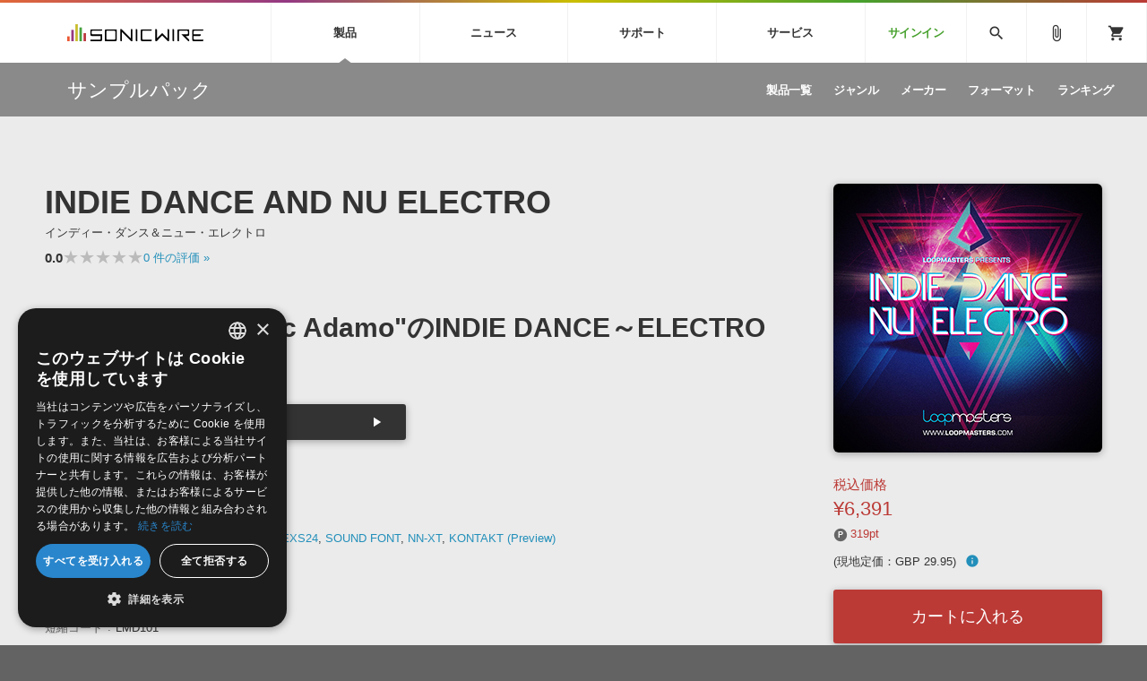

--- FILE ---
content_type: text/html; charset=UTF-8
request_url: https://sonicwire.com/product/90966
body_size: 151944
content:
<!doctype html>
<html lang="ja">

<head>

    <meta charset="utf-8">
    <meta http-equiv="X-UA-Compatible" content="IE=edge" />
    <meta http-equiv="Content-Type" content="text/html; charset=utf-8" />
    <meta http-equiv="Pragma" content="no-cache" />
    <meta http-equiv="Cache-Control" content="private, no-cache, no-store, must-revalidate, max-stale=0, post-check=0, pre-check=0" />
    <meta http-equiv="Expires" content="-1" />
    <meta http-equiv="Content-Style-Type" content="text/css" />
    <meta http-equiv="Content-Script-Type" content="text/javascript" />
    <meta name="viewport" content="width=device-width, initial-scale=1">
    <meta name="language" content="ja" />
    <meta name="robots" content="index, follow" />
    <meta name="csrf-token" content="tNX78JE9Iq23KB5OnoapZikQp0Gsg6td7xKvqOO1" />
    <title>サンプルパック 「INDIE DANCE AND NU ELECTRO」 | SONICWIRE</title>
    <meta name="title" content="サンプルパック 「INDIE DANCE AND NU ELECTRO」 | SONICWIRE" />

    <meta name="keywords" content="INDIE DANCE AND NU ELECTRO,LOOPMASTERS,SONICWIRE" />

    <meta name="description" content="LOOPMASTERS社製 サンプルパック 「INDIE DANCE AND NU ELECTRO」の製品詳細情報ページです。" />

    <meta property="og:locale" content="ja_JP" />

    <meta property="og:type" content="website" />

    <meta property="og:title" content="INDIE DANCE AND NU ELECTROの詳細情報ページ" />

    <meta property="og:description" content="LOOPMASTERS社製 サンプルパック 「INDIE DANCE AND NU ELECTRO」の製品詳細情報ページです。" />

    <meta property="og:url" content="https://sonicwire.com/product/90966" />

    <meta property="og:site_name" content="SONICWIRE" />

    <meta property="og:image" content="https://sonicwire.com/images/box_l/LMD101.jpg" />
    <meta property="og:image:secure_url" content="https://sonicwire.com/images/box_l/LMD101.jpg" />

    <meta name="article:publisher" content="https://www.facebook.com/cfm.sonicwire" />

    <meta name="twitter:card" content="summary" />

    <meta name="twitter:title" content="INDIE DANCE AND NU ELECTROの詳細情報ページ" />

    <meta property="twitter:description" content="LOOPMASTERS社製 サンプルパック 「INDIE DANCE AND NU ELECTRO」の製品詳細情報ページです。" />

    <meta name="twitter:site" content="@cfm_sonicwire" />
    
    <meta name="twitter:image" content="https://sonicwire.com/images/box_l/LMD101.jpg" />

            <link rel="canonical" href="https://sonicwire.com/product/90966">
    
    <meta property="fb:app_id" content="558721164933204" />

    <script type="text/javascript">
                    window.dataLayer = window.dataLayer || [];
        dataLayer.push({
            'ecommerce': {
                'detail': {
                    'products': [{
                        'name': "INDIE DANCE AND NU ELECTRO",
                        'id': "90966",
                        'price': 6391,
                        'brand': "LOOPMASTERS",
                        'category': 10,
                    }]
                }
            },
            'event': 'productDetail',
            'productId' : "90966",
            'productName': "INDIE DANCE AND NU ELECTRO",
            'productPrice': 6391,
            'productBrand': "LOOPMASTERS",
            'productCategory': 10,
        });
        </script>
    <!-- Google Tag Manager -->
    <script data-reload="no">(function(w,d,s,l,i){w[l]=w[l]||[];w[l].push({'gtm.start':
                new Date().getTime(),event:'gtm.js'});var f=d.getElementsByTagName(s)[0],
            j=d.createElement(s),dl=l!='dataLayer'?'&l='+l:'';j.async=true;j.src=
            'https://www.googletagmanager.com/gtm.js?id='+i+dl+ '&gtm_auth=EVuqbMEIYCwAI9c53DbC1w&gtm_preview=env-2&gtm_cookies_win=x';f.parentNode.insertBefore(j,f);
        })(window,document,'script','dataLayer','GTM-NWLHWBB');</script>
    <!-- End Google Tag Manager -->

    <link rel="shortcut icon" href="https://sonicwire.com/images/favicon.ico" type="image/x-icon" />
    <link rel="apple-touch-icon" href="https://sonicwire.com/images/touch-icon.png" sizes="180x180">
    <link rel="icon" type="image/png" href="https://sonicwire.com/images/touch-icon.png" sizes="192x192">

    <link rel="stylesheet" href="/css/animate.css">
    <link rel="stylesheet" href="/css/slick.css" media="screen" />
    <link rel="stylesheet" href="/css/normalize.css">
    <link rel="stylesheet" href="/css/style.css">
    <link rel="stylesheet" href="/css/special.css">
    <link rel="stylesheet" href="/css/player.css">
    <link rel="stylesheet" href="/js/lity/lity.min.css">
    <link rel="stylesheet" href="/js/fancybox/jquery.fancybox-1.3.4.css">
    <link rel="stylesheet" href="/css/incremental-search.css">
    <link rel="stylesheet" href="/css/select2.min.css">

    <!--<link rel="stylesheet" media="print" href="css/print.css">-->
    <link rel="stylesheet" href="//fonts.googleapis.com/icon?family=Material+Icons">
    <link href="//fonts.googleapis.com/css?family=Roboto+Condensed:400,700" rel="stylesheet">
    <link rel="stylesheet" href="//fonts.googleapis.com/icon?family=Material+Symbols+Outlined">
    <script src="/js/jquery.js"></script>
    <script src="/js/jquery-ui-1.9.2.custom.min.js"></script>
    <script src="/js/jquery.activity-indicator.js"></script>
    <script src="/js/jPlayer/jquery.jplayer.min.js"></script>
    <script src="/js/jPlayer/add-on/jplayer.playlist.min.js"></script>
    <script src="/js/css_browser_selector.js"></script>
    <script src="/js/jquery.waypoints.min.js"></script>
    <script src="/js/lity/lity.min.js"></script>
    <script src="/js/fancybox/jquery.fancybox-1.3.4.pack.js"></script>
    <script src="/js/slick.min.js"></script>
    <script src="/js/functions.js"></script>
    <script src="/js/lazysizes.min.js"></script>
    <script src="/js/lottie.min.js"></script>
    <script src="/js/select2.min.js"></script>
    <script src="/js/jquery.cookie.js"></script>

    <script src="/js/sw-playlist.min.js"></script>
    <script src="/js/sw-history.min.js"></script>
    <script src="/js/sw-functions.min.js"></script>

    <link rel="stylesheet" href="/js/jQuery-Validation-Engine-master/validationEngine.jquery.css">
    <script src="/js/jQuery-Validation-Engine-master/jquery.validationEngine.js"></script>
    <script src="/js/jQuery-Validation-Engine-master/jquery.validationEngine-ja.js"></script>

    <style type="text/css" id="cart-count-badge"></style>

    <style>
    input[type="search"] {
      -webkit-appearance: searchfield;
    }
    input[type="search"]::-webkit-search-cancel-button {
      -webkit-appearance: searchfield-cancel-button;
    }
    </style>

    <script type="text/javascript">
    function addCart(data) {
        addShoppingCart(data);
    }
    
    </script>

    <link type="application/opensearchdescription+xml" rel="search" href="/opensearch.xml"/>

</head>

<body>
    <!-- Google Tag Manager (noscript) -->
    <noscript><iframe src="https://www.googletagmanager.com/ns.html?id=GTM-NWLHWBB&gtm_auth=EVuqbMEIYCwAI9c53DbC1w&gtm_preview=env-2&gtm_cookies_win=x"
                      height="0" width="0" style="display:none;visibility:hidden"></iframe></noscript>
    <!-- End Google Tag Manager (noscript) -->
    <div id="jquery_jplayer" class="jp-jplayer"></div>

    <div class="wrapper-all wrapper-prod" id="top">

        <div id="content">

        <header class="header">
            <div class="inner">
                <a class="id-sw" href="/">SONICWIRE</a>
                <nav class="global-nav">
                    <ul class="global-nav-ul global-nav-ul-main">

                        <li class="global-nav-li gmenu-mega gmenu-nml">
                            <span class="global-nav-a js-accordion-toggle">製品<div class="icon-accordion"><span></span><span></span></div></span>

                            <div class="global-sub global-prod">
                                <div class="inner">
                                    <div class="global-sub-cont">
                                        <div class="global-sub-cont-title"><a href="/product/vi"><span>ソフト音源&nbsp;&raquo;</span></a></div>
                                        <ul class="global-sub-ul">
                                            <li class="global-sub-li"><a href="/product/vi/list"><span>製品一覧</span></a></li>
                                            <li class="global-sub-li"><a href="/product/vi/category"><span>楽器＆カテゴリ</span></a></li>
                                            <li class="global-sub-li"><a href="/product/vi/maker"><span>メーカー</span></a></li>
                                            <li class="global-sub-li"><a href="/product/vi/engine"><span>エンジン</span></a></li>
                                            <li class="global-sub-li"><a href="/product/vi/ranking"><span>ランキング</span></a></li>
                                        </ul>
                                    </div>
                                    <div class="global-sub-cont">
                                        <div class="global-sub-cont-title"><a href="/product/effect"><span>プラグイン・エフェクト&nbsp;&raquo;</span></a></div>
                                        <ul class="global-sub-ul">
                                            <li class="global-sub-li"><a href="/product/effect/list"><span>製品一覧</span></a></li>
                                            <li class="global-sub-li"><a href="/product/effect/category"><span>カテゴリ</span></a></li>
                                            <li class="global-sub-li"><a href="/product/effect/maker"><span>メーカー</span></a></li>
                                            <li class="global-sub-li"><a href="/product/effect/ranking"><span>ランキング</span></a></li>
                                        </ul>
                                    </div>
                                    <div class="global-sub-cont">
                                        <div class="global-sub-cont-title"><a href="/product/sample"><span>サンプルパック&nbsp;&raquo;</span></a></div>
                                        <ul class="global-sub-ul">
                                            <li class="global-sub-li"><a href="/product/sample/list"><span>製品一覧</span></a></li>
                                            <li class="global-sub-li"><a href="/product/sample/genre"><span>ジャンル</span></a></li>
                                            <li class="global-sub-li"><a href="/product/sample/maker"><span>メーカー</span></a></li>
                                            <li class="global-sub-li"><a href="/product/sample/format"><span>フォーマット</span></a></li>
                                            <li class="global-sub-li"><a href="/product/sample/ranking"><span>ランキング</span></a></li>
                                        </ul>
                                    </div>
                                    <div class="global-sub-cont global-sub-cont-no-border">
                                        <div class="global-sub-cont-title"><a href="/product/tool"><span>ソフトウェア／ツール&nbsp;&raquo;</span></a></div>
                                        <ul class="global-sub-ul">
                                            <li class="global-sub-li"><a href="/product/tool/list"><span>製品一覧</span></a></li>
                                            <li class="global-sub-li"><a href="/product/tool/category"><span>カテゴリ</span></a></li>
                                            <li class="global-sub-li"><a href="/product/tool/maker"><span>メーカー</span></a></li>
                                            <li class="global-sub-li"><a href="/product/tool/ranking"><span>ランキング</span></a></li>
                                        </ul>
                                    </div>
                                    <div class="global-sub-cont">
                                        <div class="global-sub-cont-title"><a href="/product/daw"><span>DAW&nbsp;&raquo;</span></a></div>
                                        <ul class="global-sub-ul">
                                            <li class="global-sub-li"><a href="/product/ableton/special/index"><span>Ableton Live</span></a></li>
                                            <li class="global-sub-li"><a href="/product/bitwig/special"><span>Bitwig</span></a></li>
                                            <li class="global-sub-li"><a href="/product/cubase/special"><span>Cubase</span></a></li>
                                            <li class="global-sub-li"><a href="/product/flstudio/special"><span>FL Studio</span></a></li>
                                            <li class="global-sub-li"><a href="/product/soundbridge/special"><span>SoundBridge</span></a></li>
                                        </ul>
                                    </div>
                                    <div class="global-sub-cont">
                                        <div class="global-sub-cont-title"><a href="/product/fx"><span>効果音&nbsp;&raquo;</span></a></div>
                                        <ul class="global-sub-ul">
                                            <li class="global-sub-li"><a href="/product/fx/list"><span>製品一覧</span></a></li>
                                            <li class="global-sub-li"><a href="/product/fx/category"><span>カテゴリ</span></a></li>
                                            <li class="global-sub-li"><a href="/product/fx/maker"><span>メーカー</span></a></li>
                                            <li class="global-sub-li"><a href="/product/fx/ranking"><span>ランキング</span></a></li>
                                            <li class="global-sub-li"><a href="/product/fx/single"><span>シングル効果音</span></a></li>
                                        </ul>
                                    </div>
                                    <div class="global-sub-cont global-sub-cont-no-border">
                                        <div class="global-sub-cont-title"><a href="/product/bgm"><span>BGM&nbsp;&raquo;</span></a></div>
                                        <ul class="global-sub-ul">
                                            <li class="global-sub-li"><a href="/product/bgm/list"><span>製品一覧</span></a></li>
                                            <li class="global-sub-li"><a href="/product/bgm/genre"><span>ジャンル</span></a></li>
                                            <li class="global-sub-li"><a href="/product/bgm/maker"><span>メーカー</span></a></li>
                                            <li class="global-sub-li"><a href="/product/bgm/ranking"><span>ランキング</span></a></li>
                                            <li class="global-sub-li"><a href="/product/bgm/single"><span>シングルBGM</span></a></li>
                                        </ul>
                                    </div>
                                    <div class="global-sub-cont"></div>
                                </div>
                            </div>

                        </li>
                        
                        <li class="global-nav-li gmenu-mega gmenu-nml">
                            <span class="global-nav-a js-accordion-toggle">ニュース<div class="icon-accordion"><span></span><span></span></div></span>

                            <div class="global-sub global-news">
                                <div class="inner">
                                    <div class="global-sub-cont">
                                        <div class="global-sub-cont-title"><a href="/news/campaign"><span>キャンペーン&nbsp;&raquo;</span></a></div>
                                        <ul class="global-sub-ul">
     
                                            <li class="global-sub-li global-sub-li-pickup break-xs "><a href="/product/C9793"><span>【UVI】壮大なライズ、インパクト＆テクスチャーを集約した音源『Orbit』発売記念セール</span></a></li>
     
                                            <li class="global-sub-li global-sub-li-pickup "><a href="/product/C9836"><span>Engine Audio『DARK ERA 2』イントロセール！クロスグレード版40ユーロOFF！</span></a></li>
     
                                            <li class="global-sub-li global-sub-li-pickup "><a href="/news/campaign/6206"><span>UJAM Select Bundle セール【最大76%OFF】</span></a></li>
     
                                            <li class="global-sub-li global-sub-li-pickup "><a href="/news/campaign/6205"><span>【VSL】PCの負荷を分散する、最上位版ミキシング＆ホストツール『VEPRO 8/8V』がイントロセールで25％OFF！</span></a></li>
     
                                            <li class="global-sub-li global-sub-li-pickup "><a href="/product/C9863"><span>e-instruments『Velvet Guitars』リリース記念セール！</span></a></li>
                                            </ul>
                                    </div>
                                    <div class="global-sub-cont">
                                        <div class="global-sub-cont-title"><a href="/news/special"><span>特集&nbsp;&raquo;</span></a></div>
                                        <ul class="global-sub-ul">
                                            <li class="global-sub-li"><a href="/news/special"><span>特集一覧</span></a></li>
                                            <li class="global-sub-li"><a href="/news/special/interview"><span>インタビュー一覧</span></a></li>
                                            <li class="global-sub-li global-sub-li-pickup break-xs"><a href="/product/virtualsinger/special/index"><span>バーチャルシンガー・ラインナップ</span></a></li>
                                            <li class="global-sub-li global-sub-li-pickup"><a href="/news/special/sls"><span>サウンド・ライセンシング・サービス</span></a></li>
                                            <li class="global-sub-li global-sub-li-pickup"><a href="/news/special/aps"><span>オーディオ・プロセッシング・サービス</span></a></li>
                                            <li class="global-sub-li global-sub-li-pickup"><a href="/news/special/howtouse_sp1"><span>サンプルパックを試そう！</span></a></li>
                                        </ul>
                                    </div>
                                    <div class="global-sub-cont">
                                        <div class="global-sub-cont-title"><a href="/news/newsletter"><span>ニュースレター&nbsp;&raquo;</span></a></div>
                                        <ul class="global-sub-ul">
                                            <li class="global-sub-li"><a href="/news/newsletter/backnumber"><span>バックナンバー一覧</span></a></li>
                                            <li class="global-sub-li"><a href="/news/newsletter/subscription"><span>購読のお申し込み</span></a></li>
                                        </ul>
                                    </div>
                                    <div class="global-sub-cont">
                                        <div class="global-sub-cont-title"><a href="https://sonicwire.com/news/blog/"><span>SONICWIREブログ&nbsp;&raquo;</span></a></div>
                                        <ul class="global-sub-ul global-sub-ul-mobile-on">
                                            <li class="global-sub-li global-sub-li-sns"><a href="https://twitter.com/cfm_sonicwire" target="_blank"><span class="sns-tw">Twitter公式アカウント</span></a></li>
                                            <li class="global-sub-li global-sub-li-sns"><a href="https://www.facebook.com/cfm.sonicwire" target="_blank"><span class="sns-fb">Facebook公式アカウント</span></a></li>
                                            <li class="global-sub-li global-sub-li-sns"><a href="https://www.instagram.com/cfm_sonicwire/" target="_blank"><span class="sns-in">Instagram公式アカウント</span></a></li>
                                            <li class="global-sub-li global-sub-li-sns"><a href="http://www.youtube.com/user/cryptonfuturemedia" target="_blank"><span class="sns-yt">Youtube公式アカウント</span></a></li>
                                        </ul>
                                    </div>
                                </div>
                            </div>

                        </li>

                        <li class="global-nav-li gmenu-mega gmenu-nml">
                            <span class="global-nav-a js-accordion-toggle">サポート<div class="icon-accordion"><span></span><span></span></div></span>

                            <div class="global-sub global-support">
                                <div class="inner">
                                    <div class="global-sub-cont">
                                        <div class="global-sub-cont-title"><a href="/support/prod"><span>製品サポート情報&nbsp;&raquo;</span></a></div>
                                        <ul class="global-sub-ul">
                                            <li class="global-sub-li global-sub-li-pickup break-xs"><a href="/support/vi?id=31"><span>VOCALOID4 ENGINE製品サポート</span></a></li>
                                            <li class="global-sub-li global-sub-li-pickup"><a href="/support/vi?id=6"><span>EZ DRUMMER ENGINE製品サポート</span></a></li>
                                            <li class="global-sub-li global-sub-li-pickup"><a href="/support/vi?id=25"><span>KONTAKT PLAYER 5製品サポート</span></a></li>
                                            <li class="global-sub-li global-sub-li-pickup"><a href="/support/vi?id=9"><span>VIENNA INSTRUMENTS製品サポート</span></a></li>
                                        </ul>
                                    </div>
                                    <div class="global-sub-cont">
                                        <div class="global-sub-cont-title"><a href="/product/dtmguide/special"><span>DTMガイド&nbsp;&raquo;</span></a></div>
                                        <ul class="global-sub-ul">
                                            <li class="global-sub-li"><a href="/news/special/dtmbegginer"><span>DTM初心者ガイド</span></a></li>
                                            <li class="global-sub-li"><a href="/news/special/howtouse_sp1"><span>サンプルパックを体験してみよう</span></a></li>
                                            <li class="global-sub-li"><a href="https://sonicwire.com/news/blog/category/tips"><span>TIPS記事一覧</span></a></li>
                                        </ul>
                                    </div>
                                    <div class="global-sub-cont">
                                        <div class="global-sub-cont-title"><a href="/support/faq"><span>FAQ&nbsp;&raquo;</span></a></div>
                                        <ul class="global-sub-ul">
                                            <li class="global-sub-li global-sub-li-pickup break-xs"><a href="/support/faq?vi_engine_id=26"><span>Piapro Studio / Vocaloid4関連</span></a></li>
                                            <li class="global-sub-li global-sub-li-pickup"><a href="/support/faq?sho_code=39801"><span>初音ミク V4X関連</span></a></li>
                                            <li class="global-sub-li global-sub-li-pickup"><a href="/support/faq?vi_engine_id=29"><span>EZdrummer 3関連</span></a></li>
                                            <li class="global-sub-li global-sub-li-pickup"><a href="/support/faq?dev_id=26292"><span>VIENNA関連</span></a></li>
                                            <li class="global-sub-li break-xs"><a href="/support/faq?faq_kbn=21"><span>オンラインストアガイド</span></a></li>
                                            <li class="global-sub-li"><a href="/support/faq?faq_kbn=20"><span>ヘルプ</span></a></li>
                                        </ul>
                                    </div>

                                    <div class="global-sub-cont">
                                        <div class="global-sub-cont-title"><a href="/support/inquiry"><span>お問い合わせ&nbsp;&raquo;</span></a></div>
                                        <ul class="global-sub-ul">
                                            <li class="global-sub-li"><a href="/support/inquiry/technical"><span>テクニカルサポート窓口</span></a></li>
                                            <li class="global-sub-li"><a href="/support/inquiry/before_purchase"><span>製品購入前のご質問・ご相談</span></a></li>
                                        </ul>
                                    </div>
                                </div>
                            </div>

                        </li>
                        <li class="global-nav-li gmenu-mega gmenu-nml">
                            <span class="global-nav-a js-accordion-toggle">サービス<div class="icon-accordion"><span></span><span></span></div></span>
                            <div class="global-sub global-service">
                                <div class="inner">
                                    <div class="global-sub-cont">
                                        <a href="https://sonoca.net/" target="_blank">
                                            <div class="global-sub-cont-title global-title-logo sonoca"><img src="/images/global-nav-sonoca.svg"></div>
                                            <p class="global-sub-cont-lead">音楽ダウンロードカード製作サービス</p>
                                            <p class="global-sub-cont-lead-sp"><span>音楽カード</span><span>製作サービス</span></p>
                                        </a>
                                    </div>
                                    <div class="global-sub-cont">
                                        <a href="https://router.fm/" target="_blank">
                                            <div class="global-sub-cont-title global-title-logo router"><img src="/images/global-nav-router.svg"></div>
                                            <p class="global-sub-cont-lead">独立系ミュージシャン向けの楽曲配信流通サービス</p>
                                            <p class="global-sub-cont-lead-sp"><span>楽曲配信流通</span><span>サービス</span></p>
                                        </a>
                                    </div>
                                    <div class="global-sub-cont">
                                        <a href="/mutant">
                                            <div class="global-sub-cont-title global-title-logo mutant"><img src="/images/global-nav-mutant.svg"></div>
                                            <p class="global-sub-cont-lead">サウンド素材の効率的な一元管理のための無償ソフトウェア</p>
                                            <p class="global-sub-cont-lead-sp"><span>無償のサウンド</span><span>管理ソフト</span></p>
                                        </a>
                                    </div>
                                    <div class="global-sub-cont global-sub-cont-no-border">
                                        <a href="https://piaprostudio.com/" target="_blank">
                                            <div class="global-sub-cont-title global-title-logo piaprostudio"><img src="/images/global-nav-piaprostudio.svg"></div>
                                            <p class="global-sub-cont-lead">ボーカルパートの制作が自由自在な、次世代型ボーカル・エディタ</p>
                                            <p class="global-sub-cont-lead-sp"><span>次世代型</span><span>ボーカル・エディタ</span></p>
                                        </a>
                                    </div>
                                    <div class="global-sub-cont">
                                        <a href="/news/special/aps">
                                            <div class="global-sub-cont-title"><span>APS</span></div>
                                            <p class="global-sub-cont-lead">BGMやセリフの抽出・削除を実現する音声分離サービス</p>
                                            <p class="global-sub-cont-lead-sp"><span>映像のBGM・</span><span>セリフを音声分離</span></p>
                                        </a>
                                    </div>
                                    <div class="global-sub-cont global-sub-cont-no-border">
                                        <a href="/news/special/sls">
                                            <div class="global-sub-cont-title"><span>SLS</span></div>
                                            <p class="global-sub-cont-lead">製品の仕様や要件に応じたBGM/効果音の新規制作・ライセンス提供</p>
                                            <p class="global-sub-cont-lead-sp"><span>音素材の制作・</span><span>ライセンス提供</span></p>
                                        </a>
                                    </div>
                                    <div class="global-sub-cont global-sub-cont-no-border"></div>
                                    <div class="global-sub-cont"></div>
                                </div>
                            </div>
                        </li>


                        <li class="global-nav-li gmenu-signin"><a class="global-nav-a" href="/mypage/signin">サインイン</a></li>

                    </ul>
                    <ul class="global-nav-ul global-nav-ul-sub">
                        <li class="global-nav-li gmenu-mega gmenu-icon global-nav-search">
                            <span class="global-nav-a" onclick="$('#keyword').focus();"><i class="material-icons">search</i></span>
                            <div class="global-sub global-search">
                                <div class="inner">
                                    <div class="global-sub-cont">

                                        <div class="box-form label-non">
                                            <input class="incremental-search" name="keyword" id="keyword" type="search" placeholder="">
                                            <label for="main-search">サイト検索</label>
                                            <a class="search-btn" id="search-btn" href="javascript:;" onclick="$(this).attr('href','/search?keyword=' + encodeURIComponent($('#keyword').val()));"></a>
                                        </div>

                                        <ul class="pickup-word">
                                            <li><a href="/mikunt">初音ミク NT</a></li>
                                            <li><a href="/rinlenv4x">鏡音リン・レン V4X</a></li>
                                            <li><a href="/lukav4x">巡音ルカ V4X</a></li>
                                            <li><a href="/product/vocaloid/special/meikov3">MEIKO V3</a></li>
                                            <li><a href="/product/vocaloid/special/kaitov3">KAITO V3</a></li>
                                            <li><a href="/news/special/vocaloid">VOCALOID</a></li>
                                            <li><a href="/toontrack">TOONTRACK</a></li>
                                            <li><a href="/spitfire">SPITFIRE AUDIO</a></li>
                                            <li><a href="/vienna">VIENNA</a></li>
                                            <li><a href="/product/B5482">EZ DRUMMER 3</a></li>
                                            <li><a href="/product/99927">SERUM</a></li>
                                            <li><a href="/news/special/bgmjp">ライセンスフリーBGM</a></li>
                                            <li><a href="/try">サンプルパックを試そう</a></li>
                                            <li><a href="/product/maker/176539">ボーカル抜き出し</a></li>
                                            <li><a href="/product/sample/genre/167">DUBSTEP</a></li>
                                            <li><a href="/product/sample/genre/76">ELECTRONICA</a></li>
                                            <li><a href="/product/sample/genre/201">EDM</a></li>
                                            <li><a href="/product/sample/genre/67">TRANCE</a></li>
                                            <li><a href="/mutant">MUTANT</a></li>
                                            <li><a href="https://router.fm/" target="_blank">ROUTER.FM</a></li>
                                            <li><a href="https://sonoca.net/" target="_blank">SONOCA</a></li>
                                        </ul>
                                        
                                        <ul class="search-prod-ctg">
                                            <li><a href="/product/vi"><span>ソフト音源</span></a></li>
                                            <li><a href="/product/effect"><span>プラグイン・エフェクト</span></a></li>
                                            <li><a href="/product/sample"><span>サンプルパック</span></a></li>
                                            <li><a href="/product/tool"><span>ソフトウェア／ツール</span></a></li>
                                            <li><a href="/product/daw"><span>DAW</span></a></li>
                                            <li><a href="/product/fx"><span>効果音</span></a></li>
                                            <li><a href="/product/bgm"><span>BGM</span></a></li>
                                        </ul>

                                    </div>
                                </div>
                            </div>

                        </li>
                        <li class="global-nav-li gmenu-icon"><a class="global-nav-a" href="/mypage/bookmark"><i class="material-icons">attach_file</i></a></li>
                        <li class="global-nav-li gmenu-icon gmenu-badge"><a class="global-nav-a" href="/mypage/cart"><i class="material-icons">shopping_cart</i></a></li>
                        <li class="global-nav-li"><div class="global-nav-a global-nav-alt-btn"><div class="global-nav-btn"><span></span><span></span><span></span></div></div></li>
                    </ul>
                </nav>
                
            </div>
        </header>
        

        <div class="local-header">
            <div class="inner">
                <p class="local-title"><a href="/product/sample"><span>サンプルパック</span></a></p>
                <div class="local-menu">
                    <ul class="local-menu-ul">
                        <li class="local-menu-li "><a class="local-menu-a" href="/product/sample/list"><span>製品一覧</span></a></li>
                        <li class="local-menu-li "><a href="/product/sample/genre" class="local-menu-a"><span>ジャンル</span></a></li>
                        <li class="local-menu-li "><a href="/product/sample/maker" class="local-menu-a"><span>メーカー</span></a></li>
                        <li class="local-menu-li "><a href="/product/sample/format" class="local-menu-a"><span>フォーマット</span></a></li>
                        <li class="local-menu-li "><a class="local-menu-a" href="/product/sample/ranking"><span>ランキング</span></a></li>
                    </ul>
                </div>
                <div class="local-menu-btn js-accordion-toggle js-accordion-parent"><div class="icon-accordion"><span></span><span></span></div></div>
            </div>
        </div>
        
        <div class="main">

            <div class="section prod-detail">
                <div class="section-inner">
                    
                    <div class="prod-detail-top" itemtype="http://schema.org/Product" itemscope>
                        <meta itemprop="url" content="https://sonicwire.com/product/90966" />
                        <meta itemprop="name" content="INDIE DANCE AND NU ELECTRO" />
                        <meta itemprop="brand" content="LOOPMASTERS">
                        <link itemprop="image" href="https://sonicwire.com/images/box_l/LMD101.jpg" />
                        <meta itemprop="description" content="Tim Healey & Marc AdamoのINDIE DANCE～ELECTRO音源集 - Loopmastersから数々の名ライブラリをリリースしているTim Healey and Marc Adamoによるライブラリ『INDIE DANCE AND NU ELECTRO』登場！Vitalic、Grum、Cassius、Prins Thomasや、Boys Noize、Ed Banger、Turbo、Gomma、DFA、Kitsuneなどのレーベル好きの方は要チェックの内容。その名の通り良質のインディーダンス～エレクトロ素材が並んでいます。パワフルなディスコ調ドラムやシンセベース、ギターリフやファンキーなシンセフレーズなど、この手のジャンルのツボをついた内容。ローランドのシンセサイザーJUNOのマルチサンプルも収録し各種パッチも収録しているので、簡単なフレーズなどもJUNOサウンドで作れる仕様。インディーダンス～エレクトロ好きの方に是非オススメしたい良質ライブラリ！" />
                        <meta itemprop="sku" content="90966" />
                        <meta itemprop="productID" content="90966">
                        
                        <div class="prod-detail-main">
                            
                            <h1 class="prod-detail-title">INDIE DANCE AND NU ELECTRO</h1>
                            <div class="prod-detail-kana">インディー・ダンス＆ニュー・エレクトロ</div>
                            <div class="rating-row break-xxs">
                                <span class="txt-em">0.0</span>
                                <div class="star-rating" style="--star-width: 0%;">
                                    <span class="stars">★★★★★</span>
                                </div>
                                <span class="txt-s"> <a href="#userreview">0<span class="mobile-off"> 件の評価</span> »</a></span>
                            </div>
                            <div class="prod-detail-mark">
                            </div>
                            <p class="prod-detail-copy">&quot;Tim Healey &amp; Marc Adamo&quot;のINDIE DANCE～ELECTRO音源集</p>
                            <div class="demosong break-s size50">
                                <ul class="demosong-list">
                                    <li>
                                            <div class="demosong-title"><span>デモサウンド(6)</span></div>
                                            <div class="demosong-btn stretched-link" onclick="playlist.add([{title:'90966',mp3:'https://ec.crypton.co.jp/download/demosong/9/90966.mp3',product_image:'/images/box_s/LMD101.jpg',product_name:'INDIE DANCE AND NU ELECTRO',product_url:'/product/90966',time:'5:18'}, {title:'90966_01_120G_Chunkybass',mp3:'https://ec.crypton.co.jp/download/demosong/9/90966_01_120G_Chunkybass.mp3',product_image:'/images/box_s/LMD101.jpg',product_name:'INDIE DANCE AND NU ELECTRO',product_url:'/product/90966',time:'0:16'}, {title:'90966_04_128_snrverbthing',mp3:'https://ec.crypton.co.jp/download/demosong/9/90966_04_128_snrverbthing.mp3',product_image:'/images/box_s/LMD101.jpg',product_name:'INDIE DANCE AND NU ELECTRO',product_url:'/product/90966',time:'0:15'}, {title:'90966_07_120D_MoogBs_04',mp3:'https://ec.crypton.co.jp/download/demosong/9/90966_07_120D_MoogBs_04.mp3',product_image:'/images/box_s/LMD101.jpg',product_name:'INDIE DANCE AND NU ELECTRO',product_url:'/product/90966',time:'0:08'}, {title:'90966_08_120G_funk_Melo',mp3:'https://ec.crypton.co.jp/download/demosong/9/90966_08_120G_funk_Melo.mp3',product_image:'/images/box_s/LMD101.jpg',product_name:'INDIE DANCE AND NU ELECTRO',product_url:'/product/90966',time:'0:16'}, {title:'90966_10_126Gm_Arplead',mp3:'https://ec.crypton.co.jp/download/demosong/9/90966_10_126Gm_Arplead.mp3',product_image:'/images/box_s/LMD101.jpg',product_name:'INDIE DANCE AND NU ELECTRO',product_url:'/product/90966',time:'0:15'} ],true);">
                                            <div class="prod-btn">
                                                <div class="prod-btn-play"></div>
                                            </div>
                                        </div>
                                    </li>
                                </ul>
                            </div>
                            <ul class="prod-detail-spec">
                                <li>
                                    <span class="spec-label">製品カテゴリ</span>
                                    <span class="spec-cont"><a href="/product/sample">サンプルパック</a></span>
                                </li>
                                <li>
                                    <span class="spec-label">ジャンル</span>
                                    <span class="spec-cont"><a href="/product/sample/genre/193">ELECTRO HOUSE</a>, <a href="/product/sample/genre/48">DISCO</a></span>
                                </li>
                                <li>
                                    <span class="spec-label">フォーマット</span>
                                    <span class="spec-cont"><a href="/product/sample/format/32">WAV</a>, <a href="/product/sample/format/58">ACID</a>, <a href="/product/sample/format/75">REX2</a>, <a href="/product/sample/format/59">HALION</a>, <a href="/product/sample/format/56">EXS24</a>, <a href="/product/sample/format/55">SOUND FONT</a>, <a href="/product/sample/format/81">NN-XT</a>, <a href="/product/sample/format/278">KONTAKT (Preview)</a></span>
                                </li>
                                <li>
                                    <span class="spec-label">DLサイズ</span>
                                    <span class="spec-cont">944 MB (990,478,828 byte)</span>
                                </li>
                                <li>
                                    <span class="spec-label">リリース時期</span>
                                    <span class="spec-cont">2011年4月</span>
                                </li>
                                <li>
                                    <span class="spec-label">商品コード</span>
                                    <span class="spec-cont">90966</span>
                                </li>
                                <li>
                                    <span class="spec-label">短縮コード</span>
                                    <span class="spec-cont">LMD101</span>
                                </li>
                                <li>
                                    <span class="spec-label">メーカー</span>
                                    <span class="spec-cont"><a href="/product/maker/19623">LOOPMASTERS</a></span>
                                </li>
                            </ul>
                            <ul class="prod-detail-note">
                                                                <li><a href="#popup-eula-prod" data-lity class="lity-box"><i class="material-icons">info_outline</i> 使用許諾契約書</a></li>
                            </ul>
                            <div id="popup-eula-prod" class="popup-cont lity-hide js-prevent-scroll" data-lity-close>
                                <div class="popup-cont-inner">

                                    <div class="popup-cont-eula">
                                        <div class="popup-menu-title">使用許諾規約</div>
                                        <div>
サウンド素材使用許諾契約書（Sample Pack版）<br />
<br />
本製品に収録されているサウンド素材（以下、「本素材」といいます。）は、クリプトン・フューチャー・メディア株式会社（以下、「ライセンサー」といいます。）およびライセンサーが提携する者に著作権・著作隣接権が帰属します。本素材をご使用になる前に、このサウンド素材使用許諾契約書（以下、「本契約書」といいます。）が定める以下の諸条件をかならずお読みください。お客様が本契約書の諸条件に同意されることで、本素材はインストール可能となります。本契約書の内容に同意されないときは、本素材をご使用にならないでください。<br />
<br />
１．ライセンサーは、本製品を正規に購入されたお客様（以下、「エンドユーザー」といいます。）に対し、エンドユーザーが行う演奏または制作する音楽原盤（録音物または録画物に収録されるもの、放送またはマルチメディアに使用されるものを含みます。）内で、本素材を複数または他の音とミックスして使用することを許諾いたします。<br />
<br />
２．エンドユーザーは、本素材を複数または他の音とミックスすることなく単独で、または効果音として用いることはできません。<br />
<br />
３．エンドユーザーに付与された許諾（以下、「本ライセンス」といいます。）のほか、本素材に関するすべての権利はライセンサーが留保しています。<br />
<br />
４．本ライセンスは、エンドユーザーに対してのみ許諾されます。エンドユーザーは、本ライセンスを第三者に譲渡し、または担保に供することはできません。<br />
<br />
５．本素材の一部または全部を、収録されている形のままあるいはフォーマットを変更した形の如何を問わず、第三者へ使用許諾、譲渡、販売、転売、再配布、貸与、賃貸、リース、送信すること、およびサーバーへのアップロードもしくはサーバーからのダウンロードを可能にすること、本製品の競合製品（サンプリングCDなどを含み、これに限りません。）に使用することは固く禁じられています。<br />
<br />
６．ライセンサーは、本素材の内容がエンドユーザーの特定の目的に合致する保証をいたしません。
                                        </div>
                                    </div>

                                </div>
                            </div>
                            <div class="prod-detail-icon">
                                <div class="prod-icon"><span class="prod-icon-num">944</span><span class="prod-icon-unit">MB</span></div>
                            </div>
                            <div class="prod-detail-badge">
                                <div class="prod-badge"></div>
                                <div class="prod-badge"></div>
                                <div class="prod-badge"></div>
                                <div class="prod-badge"></div>
                                <div class="prod-badge"></div>
                            </div>
                        </div>
                        <div class="prod-detail-sub" itemprop="offers" itemtype="http://schema.org/Offer" itemscope>
                            <meta itemprop="url" content="https://sonicwire.com/product/90966" />
                            <link itemprop="availability" href="http://schema.org/InStock">
                            <link itemprop="itemCondition" href="http://schema.org/NewCondition">
                            <meta itemprop="priceCurrency" content="JPY" />
                            <span itemprop="seller" itemtype="http://schema.org/Organization" itemscope>
                                <meta itemprop="name" content="Crypton Future Media, INC." />
                            </span>
                            
                            <div class="prod-detail-img"><img src="/images/box_l/LMD101.jpg"></div>
                                <div class="prod-detail-price">
                                            <div class="prod-price"><span class="prod-price-label">税込価格</span><span class="prod-price-sale">&yen;6,391</span></div>
                                    <meta itemprop="price" content="6391" />
                                                    <div class="prod-price-point"><span class="prod-price-point-num">319pt</span></div>
                                                    <div class="prod-price-local">(現地定価：GBP 29.95)<a class="prod-price-link-dlprice" href="/support/dlprice" target="_blank"><i class="material-icons">info</i></a></div>
                                                            </div>
                                    <div class="prod-detail-btn">
                                            <a class="btn prod-detail-cart" href=" javascript:addCart('sho_code=90966');">カートに入れる</a>
                                            <a class="btn prod-detail-bookmark" href="javascript:addBookmark('90966');">ブックマーク</a>
                                </div>
                                    <div class="sns break-s">
                                    <div class="snsbtn"><a href="https://twitter.com/share" class="twitter-share-button" data-url="https://sonicwire.com/product/90966" data-text="『INDIE DANCE AND NU ELECTRO』" data-count="horizontal" data-lang="en">ツイート</a><script type="text/javascript">$.getScript('//platform.twitter.com/widgets.js', function(){twttr.widgets.load();});</script></div>
                                    <div class="snsbtn"><div class="fb-like" data-layout="button" data-width="120" data-show-faces="false" data-share="true"></div></div>
                                </div>
                        </div>
                    </div>
                    
                </div>
            </div>
            
            <div class="section prod-detail">
                <div class="section-inner">
                    <div class="prod-accordion prod-detail-overview js-accordion-parent js-accordion-parent-on">
                        <div class="prod-accordion-title js-accordion-toggle js-accordion-toggle-on"><span class="title">製品概要</span><div class="prod-accordion-btn"><div class="icon-accordion"><span></span><span></span></div></div></div>
                        <div class="prod-accordion-cont">
                            <p>Loopmastersから数々の名ライブラリをリリースしている"Tim Healey and Marc Adamo"によるライブラリ『INDIE DANCE AND NU ELECTRO』登場！Vitalic、Grum、Cassius、Prins Thomasや、Boys Noize、Ed Banger、Turbo、Gomma、DFA、Kitsuneなどのレーベル好きの方は要チェックの内容。その名の通り良質のインディーダンス～エレクトロ素材が並んでいます。パワフルなディスコ調ドラムやシンセベース、ギターリフやファンキーなシンセフレーズなど、この手のジャンルのツボをついた内容。ローランドのシンセサイザー"JUNO"のマルチサンプルも収録し各種パッチも収録しているので、簡単なフレーズなどもJUNOサウンドで作れる仕様。インディーダンス～エレクトロ好きの方に是非オススメしたい良質ライブラリ！</p>
                            <ul class="prod-detail-feat">
                                        <li>【Loop素材】</li>
                                        <li>Bass, Drum, Synth</li>
                                        <li>【Single素材】</li>
                                        <li>Bass, Clap, Hat, Kick, Perc, Snare, Tom, FX, Juno Multi, Synth</li>
                                        <li>・収録形式：Wav(Acidized), REX2, EXS24, Halion, Kontakt, NN-XT</li>
                                        <li>SFZ</li>
                                        <li>・総容量：約1.07GB</li>
                                        </ul>
                        </div>
                    </div>
                </div>
            </div>

            <div class="section prod-detail">
                <div class="section-inner">
                    <div class="prod-accordion prod-detail-demosong js-accordion-parent">
                        <div class="prod-accordion-title js-accordion-toggle"><span class="title">収録ファイル一覧</span><div class="prod-accordion-btn"><div class="icon-accordion"><span></span><span></span></div></div></div>
                        <div class="prod-accordion-cont">

                            <div class="file-accordion js-accordion-parent">
                                <div class="file-accordion-title js-accordion-toggle"><span class="title">収録ファイル一覧</span><div class="icon-accordion"><span></span><span></span></div></div>
                                <div id="file_tree" class="file-accordion-cont js-prevent-scroll"></div>
                            </div>

                        </div>
                    </div>
                </div>
            </div>
<script type="text/javascript">
$(".file-accordion-title").click(function() {
    if (!$("#file_tree").html()) {
        $.get("/product/90966/detail_file_tree", function(json){
            $("#file_tree").html(json.data);
            $(".js-accordion-toggle").unbind("click");
            $('.js-accordion-toggle').click(function () {
                $(this).closest(".js-accordion-parent").toggleClass("js-accordion-parent-on");
                $(this).toggleClass("js-accordion-toggle-on");
            });
        }, 'json');
    }
});
</script>
            

    <style>
    
    .button.voted-btn {
        background-color: #6c757d !important;
        border: 1px solid #6c757d !important;
        color: #fff !important;
        opacity: 0.7;
    }
    .button.voted-btn:hover {
        background-color: #5a6268 !important;
        border-color: #545b62 !important;
        color: #fff !important;
        opacity: 0.8;
    }

    
    .userreview-wrapper-row .userreview-main {
        flex: 1;
        min-width: 0;
    }
    @media  screen and (max-width: 768px) {
        .userreview-wrapper-row .userreview-main {
            width: 100%;
        }
    }
</style>
<script>
    $(function () {
        
        const $reviewlist = $('#reviewlist');

        
        $reviewlist.on('click', '.menu-toggle', function (e) {
            e.stopPropagation();
            const $menu = $(this).next('.menu-popup');
            $menu.toggle();
        });

        
        $reviewlist.on('click', function (e) {
            if (!$(e.target).closest('.menu-toggle, .menu-popup').length) {
                $reviewlist.find('.menu-popup:visible').hide();
            }
        });
    });
</script>
<div class="section prod-detail" id="reviewlist">
    <div class="section-inner">
        <div class="prod-accordion prod-detail-notes js-accordion-parent "
             id="userreview">
            <div class="prod-accordion-title js-accordion-toggle "><span
                        class="title">ユーザーレビュー (0件)</span>
                <div class="prod-accordion-btn">
                    <div class="icon-accordion"><span></span><span></span></div>
                </div>
            </div>
            <div class="prod-accordion-cont">

                
                <div class="userreview-wrapper userreview-wrapper-row">
                                            <div class="userreview-side">
                            <div class="rating-row">
                                <p class="rating-title">平均評価<span
                                            class="rating-num">0</span></p>
                                <div class="star-rating"
                                     style="--star-width: 0%;">
                                    <span class="stars">★★★★★</span>
                                </div>
                            </div>
                            <p>
                                <span class="txt-m txt-em" style="color: #e66c1a;">0</span>
                                <span>件の評価</span>
                            </p>
                            <hr class="break-xs">
                            <div class="rating-distribution break-s">
                                                                    <div class="rating-bar">
                                        <span class="label">★5</span>
                                        <div class="bar"
                                             style="--percent: 0%"></div>
                                        <span class="value">0%</span>
                                    </div>
                                                                    <div class="rating-bar">
                                        <span class="label">★4</span>
                                        <div class="bar"
                                             style="--percent: 0%"></div>
                                        <span class="value">0%</span>
                                    </div>
                                                                    <div class="rating-bar">
                                        <span class="label">★3</span>
                                        <div class="bar"
                                             style="--percent: 0%"></div>
                                        <span class="value">0%</span>
                                    </div>
                                                                    <div class="rating-bar">
                                        <span class="label">★2</span>
                                        <div class="bar"
                                             style="--percent: 0%"></div>
                                        <span class="value">0%</span>
                                    </div>
                                                                    <div class="rating-bar">
                                        <span class="label">★1</span>
                                        <div class="bar"
                                             style="--percent: 0%"></div>
                                        <span class="value">0%</span>
                                    </div>
                                                            </div>
                                                    </div>
                    
                    <div class="userreview-main">
                                                    
                                                                                                                                <div class="break-s">
                                <a class="button button-m txt-em"
                                   href="/product/90966/review"
                                   style="background: #7B7B7B;">レビューをもっと見る »</a>
                            </div>
                                            </div>
                </div>
            </div>
        </div>
    </div>
</div>            <div class="section prod-detail">
                <div class="section-inner">
                    <div class="prod-accordion prod-detail-notes js-accordion-parent">
                        <div class="prod-accordion-title js-accordion-toggle"><span class="title">注意事項</span><div class="prod-accordion-btn"><div class="icon-accordion"><span></span><span></span></div></div></div>
                        <div class="prod-accordion-cont">
                            <ul class="list-nml">
                                <li id="note-kontakt"><span class="txt-em txt-caution">KONTAKTフォーマットについて：</span>サンプルパック製品のKONTAKTフォーマットは、<span class="txt-em">製品版KONTAKT（別売）</span>に読み込んでお使いいただけます。無償版のKONTAKT PLAYERではお使いいただけませんので、ご注意ください。また、「ライブラリ・タブ」への表示にも対応しておりません。</li>
                                <li id="note-data-size"><span class="txt-em txt-caution">4GBを超えるデータに関するご注意：</span>FAT32でフォーマットされたHDDには、1ファイル4GBを超えるデータを格納することができません。データ容量が4GBを超えるダウンロード製品をご購入いただきます際には、NTFSやHFS＋でフォーマットされたHDDをご用意いただく必要がございます。</li>
                                <li>製品の購入手続き完了後、受注確認メールとシリアルナンバーをお知らせするメールの2通が送信されます。メールに記載されております説明に沿って、製品のダウンロード／導入を行って下さい。</li>
                                <li>サンプルパック製品には、原則として日本語版操作マニュアルをご用意しておりません。ご購入後のご不明点や詳細に関するお問い合わせなどは<a href="/support/inquiry/technical">テクニカルサポート</a>までご連絡ください。</li>
                                <li>デモソングは、製品収録サウンドを使ってできることを紹介するためのデモンストレーション用の楽曲です。原則として、デモソングそのものをお使いいただくことはできません。また、デモソングを構成する全てのサウンドが、サンプルパックに含まれていることを保証するものではありません。</li>
                                <li>ダウンロード製品という性質上、一切の返品・返金はお受け付け致しかねます。</li>
                            </ul>
                        </div>
                    </div>
                </div>
            </div>
            
            <div class="section prod-related">
                <div class="section-inner">
                    <div class="prod-accordion prod-detail-dev js-accordion-parent">
                        <div class="prod-accordion-title js-accordion-toggle"><span class="title">関連情報</span><div class="prod-accordion-btn"><div class="icon-accordion"><span></span><span></span></div></div></div>
                        <div class="prod-accordion-cont">
                            <ul class="list-nml">
                                <li><a href="/product/sample/maker/19623">LOOPMASTERS 製品一覧</a></li>
                                <li><a href="/support/prod?id=90966">INDIE DANCE AND NU ELECTROのサポート情報</a></li>
                            </ul>
                        </div>
                    </div>
                </div>
            </div>
            
            <div class="section prod-related">
                <div class="section-inner">
                    <div class="prod-accordion prod-detail-dev js-accordion-parent">
                        <div class="prod-accordion-title js-accordion-toggle"><span class="title">関連サポート情報</span><div class="prod-accordion-btn"><div class="icon-accordion"><span></span><span></span></div></div></div>
                        <div class="prod-accordion-cont">
                            
                            <div class="plain-list-wrap">

                                    <div class="plain-list">
                                    <div class="plain-list-inner">
                                        <div class="plain-list-date">2022.06.06</div>            
                                        <div class="plain-list-lock "></div>
                                                <div class="plain-list-title"><a class="link-file stretched-link" href="https://ec.crypton.co.jp/download/pdf/HALion_presetpacks.pdf">Steinberg社「HALion」のプリセット追加方法</a></div>
                                            </div>
                                </div>
                                    <div class="plain-list">
                                    <div class="plain-list-inner">
                                        <div class="plain-list-date">2022.06.06</div>            
                                        <div class="plain-list-lock "></div>
                                                <div class="plain-list-title"><a class="link-file stretched-link" href="https://ec.crypton.co.jp/download/pdf/EXS24_Sampler_samplepacks.pdf">Apple社「EXS24」「Sampler」のサンプルパック追加方法</a></div>
                                            </div>
                                </div>
                                    <div class="plain-list">
                                    <div class="plain-list-inner">
                                        <div class="plain-list-date">2022.06.06</div>            
                                        <div class="plain-list-lock "></div>
                                                <div class="plain-list-title"><a class="link-file stretched-link" href="https://ec.crypton.co.jp/download/pdf/Reason_presetpacks.pdf">Reason Studios社「Reason」及び関連ソフトでのプリセット追加方法</a></div>
                                            </div>
                                </div>
                                    <div class="plain-list">
                                    <div class="plain-list-inner">
                                        <div class="plain-list-date">2022.01.21</div>            
                                        <div class="plain-list-lock "></div>
                                                <div class="plain-list-title"><a class=" stretched-link" href="/support/detail?id=2309">KONTAKT ライブラリのロード方法（Native Access 非対応製品）</a></div>
                                            </div>
                                </div>
                                </div>

                            <div class="note note-lock"><p>マークのついた情報は、該当する製品のご購入ユーザー様専用となっております。ご覧頂くには、該当する製品をご購入頂く必要がございます。</p></div>
                            
                            <ul class="list-nml break">
                                <li><a href="/support/prod?id=90966">INDIE DANCE AND NU ELECTROのサポート情報</a></li>
                            </ul>
                            
                        </div>
                    </div>
                </div>
            </div>
            
                <div class="section prod-related">
                <div class="section-inner">
                    <div class="prod-accordion prod-detail-prod js-accordion-parent js-accordion-parent-on">
                        <div class="prod-accordion-title js-accordion-toggle js-accordion-toggle-on"><span class="title">この製品の購入者の関心が高い製品</span><div class="prod-accordion-btn"><div class="icon-accordion"><span></span><span></span></div></div></div>
                        <div class="prod-accordion-cont">

                            <div class="prod-thum-wrap js-prod-carousel">

                            <div class="prod-thum prod-samplepack" title="ANALOG SEQUENCES 2">
                                <div class="prod-thum-img">
                                    <a href="/product/C0059"><img class="lazyload" src="/images/box_l/dummy.png" data-src="/images/box_l/KTRDL016.jpg"></a>
                                </div>
                                <div class="prod-thum-cont">
                                        <p class="prod-thum-copy">メロディックテクノに適したアナログの暖かみがあるサウンドを収録</p>
                                        <p class="prod-thum-title"><a href="/product/C0059">ANALOG SEQUENCES 2</a></p>
                                    <p class="prod-thum-price">&yen;2,981</p>
                                        <p class="prod-thum-point"><span class="prod-thum-price">89pt</span></p>
                                    </div>
                                <div class="prod-thum-ctrl">
                                    <div class="prod-btn">
                                        <div class="prod-btn-play" onclick="playlist.add([{title:'demosound',mp3:'https://ec.crypton.co.jp/download/demosong/c/C0059.mp3',product_image:'/images/box_s/KTRDL016.jpg',product_name:'ANALOG SEQUENCES 2',product_url:'/product/C0059',time:'5:24'}],true);"></div>
                                        <div class="prod-btn-playlist" onclick="playlist.add([{title:'demosound',mp3:'https://ec.crypton.co.jp/download/demosong/c/C0059.mp3',product_image:'/images/box_s/KTRDL016.jpg',product_name:'ANALOG SEQUENCES 2',product_url:'/product/C0059',time:'5:24'}],false);"></div>
                                        <div class="prod-btn-bookmark" onclick="addBookmark('C0059');"></div>
                                            <div class="prod-btn-cart" onclick="addCart('sho_code=C0059');"></div>
                                            <a class="prod-btn-more lity-box" href="#popup-prod-moreC0059" data-lity></a>
                                    </div>
                                </div>
                                <div id="popup-prod-moreC0059" class="popup-cont lity-hide js-prevent-scroll">
                                    <div class="popup-prod-info">
                                        <div class="popup-prod-info-img"><a href="/product/C0059"><img class="lazyload" src="/images/box_l/dummy.png" data-src="/images/box_l/KTRDL016.jpg"></a></div>
                                        <div class="popup-prod-info-title"><a href="/product/C0059">ANALOG SEQUENCES 2</a></div>
                                    </div>
                                    <ul class="popup-prod-btn">
                                        <li class="list-btn-play" onclick="playlist.add([{title:'demosound',mp3:'https://ec.crypton.co.jp/download/demosong/c/C0059.mp3',product_image:'/images/box_s/KTRDL016.jpg',product_name:'ANALOG SEQUENCES 2',product_url:'/product/C0059',time:'5:24'}],true);"><span>デモソングを聴く</span></li>
                                        <li class="list-btn-playlist" onclick="playlist.add([{title:'demosound',mp3:'https://ec.crypton.co.jp/download/demosong/c/C0059.mp3',product_image:'/images/box_s/KTRDL016.jpg',product_name:'ANALOG SEQUENCES 2',product_url:'/product/C0059',time:'5:24'}],false);"><span>デモソングを再生リストに追加</span></li>
                                        <li class="list-btn-bookmark" onclick="addBookmark('C0059');"><span>ブックマークする</span></li>
                                            <li class="list-btn-cart" onclick="addCart('sho_code=C0059');"><span>カートに入れる</span></li>
                                        </ul>
                                </div>
                            </div>
                            <div class="prod-thum prod-samplepack" title="LIQUID - DNB STEMS">
                                <div class="prod-thum-img">
                                    <a href="/product/B4062"><img class="lazyload" src="/images/box_l/dummy.png" data-src="/images/box_l/ZEND343.jpg"></a>
                                </div>
                                <div class="prod-thum-cont">
                                        <p class="prod-thum-title"><a href="/product/B4062">LIQUID - DNB STEMS</a></p>
                                    <p class="prod-thum-price">&yen;10,450</p>
                                        <p class="prod-thum-point"><span class="prod-thum-price">313pt</span></p>
                                    </div>
                                <div class="prod-thum-ctrl">
                                    <div class="prod-btn">
                                        <div class="prod-btn-play" onclick="playlist.add([{title:'demosound',mp3:'https://ec.crypton.co.jp/download/demosong/b/B4062.mp3',product_image:'/images/box_s/ZEND343.jpg',product_name:'LIQUID - DNB STEMS',product_url:'/product/B4062',time:'6:36'}],true);"></div>
                                        <div class="prod-btn-playlist" onclick="playlist.add([{title:'demosound',mp3:'https://ec.crypton.co.jp/download/demosong/b/B4062.mp3',product_image:'/images/box_s/ZEND343.jpg',product_name:'LIQUID - DNB STEMS',product_url:'/product/B4062',time:'6:36'}],false);"></div>
                                        <div class="prod-btn-bookmark" onclick="addBookmark('B4062');"></div>
                                            <div class="prod-btn-cart" onclick="addCart('sho_code=B4062');"></div>
                                            <a class="prod-btn-more lity-box" href="#popup-prod-moreB4062" data-lity></a>
                                    </div>
                                </div>
                                <div id="popup-prod-moreB4062" class="popup-cont lity-hide js-prevent-scroll">
                                    <div class="popup-prod-info">
                                        <div class="popup-prod-info-img"><a href="/product/B4062"><img class="lazyload" src="/images/box_l/dummy.png" data-src="/images/box_l/ZEND343.jpg"></a></div>
                                        <div class="popup-prod-info-title"><a href="/product/B4062">LIQUID - DNB STEMS</a></div>
                                    </div>
                                    <ul class="popup-prod-btn">
                                        <li class="list-btn-play" onclick="playlist.add([{title:'demosound',mp3:'https://ec.crypton.co.jp/download/demosong/b/B4062.mp3',product_image:'/images/box_s/ZEND343.jpg',product_name:'LIQUID - DNB STEMS',product_url:'/product/B4062',time:'6:36'}],true);"><span>デモソングを聴く</span></li>
                                        <li class="list-btn-playlist" onclick="playlist.add([{title:'demosound',mp3:'https://ec.crypton.co.jp/download/demosong/b/B4062.mp3',product_image:'/images/box_s/ZEND343.jpg',product_name:'LIQUID - DNB STEMS',product_url:'/product/B4062',time:'6:36'}],false);"><span>デモソングを再生リストに追加</span></li>
                                        <li class="list-btn-bookmark" onclick="addBookmark('B4062');"><span>ブックマークする</span></li>
                                            <li class="list-btn-cart" onclick="addCart('sho_code=B4062');"><span>カートに入れる</span></li>
                                        </ul>
                                </div>
                            </div>
                            <div class="prod-thum prod-samplepack" title="BITTER SWEET">
                                <div class="prod-thum-img">
                                    <a href="/product/B2751"><img class="lazyload" src="/images/box_l/dummy.png" data-src="/images/box_l/PRDLDL027.jpg"></a>
                                </div>
                                <div class="prod-thum-cont">
                                        <p class="prod-thum-copy">R&Bとポップスに特化したボーカル・サンプルパック。</p>
                                        <p class="prod-thum-title"><a href="/product/B2751">BITTER SWEET</a></p>
                                    <p class="prod-thum-price">&yen;4,884</p>
                                        <p class="prod-thum-point"><span class="prod-thum-price">244pt</span></p>
                                    </div>
                                <div class="prod-thum-ctrl">
                                    <div class="prod-btn">
                                        <div class="prod-btn-play" onclick="playlist.add([{title:'demosound',mp3:'https://ec.crypton.co.jp/download/demosong/b/B2751.mp3',product_image:'/images/box_s/PRDLDL027.jpg',product_name:'BITTER SWEET',product_url:'/product/B2751',time:'6:34'}],true);"></div>
                                        <div class="prod-btn-playlist" onclick="playlist.add([{title:'demosound',mp3:'https://ec.crypton.co.jp/download/demosong/b/B2751.mp3',product_image:'/images/box_s/PRDLDL027.jpg',product_name:'BITTER SWEET',product_url:'/product/B2751',time:'6:34'}],false);"></div>
                                        <div class="prod-btn-bookmark" onclick="addBookmark('B2751');"></div>
                                            <div class="prod-btn-cart" onclick="addCart('sho_code=B2751');"></div>
                                            <a class="prod-btn-more lity-box" href="#popup-prod-moreB2751" data-lity></a>
                                    </div>
                                </div>
                                <div id="popup-prod-moreB2751" class="popup-cont lity-hide js-prevent-scroll">
                                    <div class="popup-prod-info">
                                        <div class="popup-prod-info-img"><a href="/product/B2751"><img class="lazyload" src="/images/box_l/dummy.png" data-src="/images/box_l/PRDLDL027.jpg"></a></div>
                                        <div class="popup-prod-info-title"><a href="/product/B2751">BITTER SWEET</a></div>
                                    </div>
                                    <ul class="popup-prod-btn">
                                        <li class="list-btn-play" onclick="playlist.add([{title:'demosound',mp3:'https://ec.crypton.co.jp/download/demosong/b/B2751.mp3',product_image:'/images/box_s/PRDLDL027.jpg',product_name:'BITTER SWEET',product_url:'/product/B2751',time:'6:34'}],true);"><span>デモソングを聴く</span></li>
                                        <li class="list-btn-playlist" onclick="playlist.add([{title:'demosound',mp3:'https://ec.crypton.co.jp/download/demosong/b/B2751.mp3',product_image:'/images/box_s/PRDLDL027.jpg',product_name:'BITTER SWEET',product_url:'/product/B2751',time:'6:34'}],false);"><span>デモソングを再生リストに追加</span></li>
                                        <li class="list-btn-bookmark" onclick="addBookmark('B2751');"><span>ブックマークする</span></li>
                                            <li class="list-btn-cart" onclick="addCart('sho_code=B2751');"><span>カートに入れる</span></li>
                                        </ul>
                                </div>
                            </div>
                            <div class="prod-thum prod-samplepack" title="FUTURE & G-HOUSE">
                                <div class="prod-thum-img">
                                    <a href="/product/A3103"><img class="lazyload" src="/images/box_l/dummy.png" data-src="/images/box_l/BINGO035.jpg"></a>
                                </div>
                                <div class="prod-thum-cont">
                                        <p class="prod-thum-copy">Serumのプリセットも収録したゲットーハウス音源</p>
                                        <p class="prod-thum-title"><a href="/product/A3103">FUTURE & G-HOUSE</a></p>
                                    <p class="prod-thum-price">&yen;3,157</p>
                                        <p class="prod-thum-point"><span class="prod-thum-price">157pt</span></p>
                                    </div>
                                <div class="prod-thum-ctrl">
                                    <div class="prod-btn">
                                        <div class="prod-btn-play" onclick="playlist.add([{title:'demosound',mp3:'https://ec.crypton.co.jp/download/demosong/a/A3103.mp3',product_image:'/images/box_s/BINGO035.jpg',product_name:'FUTURE &amp; G-HOUSE',product_url:'/product/A3103',time:'4:28'}],true);"></div>
                                        <div class="prod-btn-playlist" onclick="playlist.add([{title:'demosound',mp3:'https://ec.crypton.co.jp/download/demosong/a/A3103.mp3',product_image:'/images/box_s/BINGO035.jpg',product_name:'FUTURE &amp; G-HOUSE',product_url:'/product/A3103',time:'4:28'}],false);"></div>
                                        <div class="prod-btn-bookmark" onclick="addBookmark('A3103');"></div>
                                            <div class="prod-btn-cart" onclick="addCart('sho_code=A3103');"></div>
                                            <a class="prod-btn-more lity-box" href="#popup-prod-moreA3103" data-lity></a>
                                    </div>
                                </div>
                                <div id="popup-prod-moreA3103" class="popup-cont lity-hide js-prevent-scroll">
                                    <div class="popup-prod-info">
                                        <div class="popup-prod-info-img"><a href="/product/A3103"><img class="lazyload" src="/images/box_l/dummy.png" data-src="/images/box_l/BINGO035.jpg"></a></div>
                                        <div class="popup-prod-info-title"><a href="/product/A3103">FUTURE & G-HOUSE</a></div>
                                    </div>
                                    <ul class="popup-prod-btn">
                                        <li class="list-btn-play" onclick="playlist.add([{title:'demosound',mp3:'https://ec.crypton.co.jp/download/demosong/a/A3103.mp3',product_image:'/images/box_s/BINGO035.jpg',product_name:'FUTURE &amp; G-HOUSE',product_url:'/product/A3103',time:'4:28'}],true);"><span>デモソングを聴く</span></li>
                                        <li class="list-btn-playlist" onclick="playlist.add([{title:'demosound',mp3:'https://ec.crypton.co.jp/download/demosong/a/A3103.mp3',product_image:'/images/box_s/BINGO035.jpg',product_name:'FUTURE &amp; G-HOUSE',product_url:'/product/A3103',time:'4:28'}],false);"><span>デモソングを再生リストに追加</span></li>
                                        <li class="list-btn-bookmark" onclick="addBookmark('A3103');"><span>ブックマークする</span></li>
                                            <li class="list-btn-cart" onclick="addCart('sho_code=A3103');"><span>カートに入れる</span></li>
                                        </ul>
                                </div>
                            </div>
                            <div class="prod-thum prod-samplepack" title="MAINSTAGE DRUM & BASS">
                                <div class="prod-thum-img">
                                    <a href="/product/A2530"><img class="lazyload" src="/images/box_l/dummy.png" data-src="/images/box_l/SGMDL194.jpg"></a>
                                </div>
                                <div class="prod-thum-cont">
                                        <p class="prod-thum-copy">疾走感溢れるドラムンベース音源</p>
                                        <p class="prod-thum-title"><a href="/product/A2530">MAINSTAGE DRUM & BASS</a></p>
                                    <p class="prod-thum-price">&yen;6,391</p>
                                        <p class="prod-thum-point"><span class="prod-thum-price">191pt</span></p>
                                    </div>
                                <div class="prod-thum-ctrl">
                                    <div class="prod-btn">
                                        <div class="prod-btn-play" onclick="playlist.add([{title:'demosound',mp3:'https://ec.crypton.co.jp/download/demosong/a/A2530.mp3',product_image:'/images/box_s/SGMDL194.jpg',product_name:'MAINSTAGE DRUM &amp; BASS',product_url:'/product/A2530',time:'2:54'},{title:'SMDB_165_BPM_A_Complex_Bass_Loop_04',mp3:'https://ec.crypton.co.jp/download/demosong/a/A2530_SMDB_165_BPM_A_Complex_Bass_Loop_04.mp3',product_image:'/images/box_s/SGMDL194.jpg',product_name:'MAINSTAGE DRUM &amp; BASS',product_url:'/product/A2530',time:'0:05'},{title:'SMDB_165_BPM_A_Complex_Bass_Loop_29',mp3:'https://ec.crypton.co.jp/download/demosong/a/A2530_SMDB_165_BPM_A_Complex_Bass_Loop_29.mp3',product_image:'/images/box_s/SGMDL194.jpg',product_name:'MAINSTAGE DRUM &amp; BASS',product_url:'/product/A2530',time:'0:05'},{title:'SMDB_165_BPM_B_Female_Vocal_Loop_04',mp3:'https://ec.crypton.co.jp/download/demosong/a/A2530_SMDB_165_BPM_B_Female_Vocal_Loop_04.mp3',product_image:'/images/box_s/SGMDL194.jpg',product_name:'MAINSTAGE DRUM &amp; BASS',product_url:'/product/A2530',time:'0:11'},{title:'SMDB_165_BPM_Dshrp_Complex_Bass_Loop_21',mp3:'https://ec.crypton.co.jp/download/demosong/a/A2530_SMDB_165_BPM_Dshrp_Complex_Bass_Loop_21.mp3',product_image:'/images/box_s/SGMDL194.jpg',product_name:'MAINSTAGE DRUM &amp; BASS',product_url:'/product/A2530',time:'0:05'},{title:'SMDB_165_BPM_D_Complex_Bass_Loop_24',mp3:'https://ec.crypton.co.jp/download/demosong/a/A2530_SMDB_165_BPM_D_Complex_Bass_Loop_24.mp3',product_image:'/images/box_s/SGMDL194.jpg',product_name:'MAINSTAGE DRUM &amp; BASS',product_url:'/product/A2530',time:'0:05'},{title:'SMDB_165_BPM_D_Complex_Bass_Loop_30',mp3:'https://ec.crypton.co.jp/download/demosong/a/A2530_SMDB_165_BPM_D_Complex_Bass_Loop_30.mp3',product_image:'/images/box_s/SGMDL194.jpg',product_name:'MAINSTAGE DRUM &amp; BASS',product_url:'/product/A2530',time:'0:05'},{title:'SMDB_165_BPM_E_Complex_Bass_Loop_15',mp3:'https://ec.crypton.co.jp/download/demosong/a/A2530_SMDB_165_BPM_E_Complex_Bass_Loop_15.mp3',product_image:'/images/box_s/SGMDL194.jpg',product_name:'MAINSTAGE DRUM &amp; BASS',product_url:'/product/A2530',time:'0:05'},{title:'SMDB_165_BPM_E_Complex_Bass_Loop_22',mp3:'https://ec.crypton.co.jp/download/demosong/a/A2530_SMDB_165_BPM_E_Complex_Bass_Loop_22.mp3',product_image:'/images/box_s/SGMDL194.jpg',product_name:'MAINSTAGE DRUM &amp; BASS',product_url:'/product/A2530',time:'0:05'},{title:'SMDB_165_BPM_E_Complex_Melody_Loop_09',mp3:'https://ec.crypton.co.jp/download/demosong/a/A2530_SMDB_165_BPM_E_Complex_Melody_Loop_09.mp3',product_image:'/images/box_s/SGMDL194.jpg',product_name:'MAINSTAGE DRUM &amp; BASS',product_url:'/product/A2530',time:'0:05'},{title:'SMDB_165_BPM_E_Male_Vocal_Loop_Loops_10w',mp3:'https://ec.crypton.co.jp/download/demosong/a/A2530_SMDB_165_BPM_E_Male_Vocal_Loop_Loops_10w.mp3',product_image:'/images/box_s/SGMDL194.jpg',product_name:'MAINSTAGE DRUM &amp; BASS',product_url:'/product/A2530',time:'0:11'},{title:'SMDB_165_BPM_Full_Drum_Loop_07',mp3:'https://ec.crypton.co.jp/download/demosong/a/A2530_SMDB_165_BPM_Full_Drum_Loop_07.mp3',product_image:'/images/box_s/SGMDL194.jpg',product_name:'MAINSTAGE DRUM &amp; BASS',product_url:'/product/A2530',time:'0:05'},{title:'SMDB_165_BPM_Full_Drum_Loop_16',mp3:'https://ec.crypton.co.jp/download/demosong/a/A2530_SMDB_165_BPM_Full_Drum_Loop_16.mp3',product_image:'/images/box_s/SGMDL194.jpg',product_name:'MAINSTAGE DRUM &amp; BASS',product_url:'/product/A2530',time:'0:11'},{title:'SMDB_165_BPM_Full_Drum_Loop_50',mp3:'https://ec.crypton.co.jp/download/demosong/a/A2530_SMDB_165_BPM_Full_Drum_Loop_50.mp3',product_image:'/images/box_s/SGMDL194.jpg',product_name:'MAINSTAGE DRUM &amp; BASS',product_url:'/product/A2530',time:'0:05'},{title:'SMDB_165_BPM_F_Complex_Melody_Loop_04',mp3:'https://ec.crypton.co.jp/download/demosong/a/A2530_SMDB_165_BPM_F_Complex_Melody_Loop_04.mp3',product_image:'/images/box_s/SGMDL194.jpg',product_name:'MAINSTAGE DRUM &amp; BASS',product_url:'/product/A2530',time:'0:11'}],true);"></div>
                                        <div class="prod-btn-playlist" onclick="playlist.add([{title:'demosound',mp3:'https://ec.crypton.co.jp/download/demosong/a/A2530.mp3',product_image:'/images/box_s/SGMDL194.jpg',product_name:'MAINSTAGE DRUM &amp; BASS',product_url:'/product/A2530',time:'2:54'},{title:'SMDB_165_BPM_A_Complex_Bass_Loop_04',mp3:'https://ec.crypton.co.jp/download/demosong/a/A2530_SMDB_165_BPM_A_Complex_Bass_Loop_04.mp3',product_image:'/images/box_s/SGMDL194.jpg',product_name:'MAINSTAGE DRUM &amp; BASS',product_url:'/product/A2530',time:'0:05'},{title:'SMDB_165_BPM_A_Complex_Bass_Loop_29',mp3:'https://ec.crypton.co.jp/download/demosong/a/A2530_SMDB_165_BPM_A_Complex_Bass_Loop_29.mp3',product_image:'/images/box_s/SGMDL194.jpg',product_name:'MAINSTAGE DRUM &amp; BASS',product_url:'/product/A2530',time:'0:05'},{title:'SMDB_165_BPM_B_Female_Vocal_Loop_04',mp3:'https://ec.crypton.co.jp/download/demosong/a/A2530_SMDB_165_BPM_B_Female_Vocal_Loop_04.mp3',product_image:'/images/box_s/SGMDL194.jpg',product_name:'MAINSTAGE DRUM &amp; BASS',product_url:'/product/A2530',time:'0:11'},{title:'SMDB_165_BPM_Dshrp_Complex_Bass_Loop_21',mp3:'https://ec.crypton.co.jp/download/demosong/a/A2530_SMDB_165_BPM_Dshrp_Complex_Bass_Loop_21.mp3',product_image:'/images/box_s/SGMDL194.jpg',product_name:'MAINSTAGE DRUM &amp; BASS',product_url:'/product/A2530',time:'0:05'},{title:'SMDB_165_BPM_D_Complex_Bass_Loop_24',mp3:'https://ec.crypton.co.jp/download/demosong/a/A2530_SMDB_165_BPM_D_Complex_Bass_Loop_24.mp3',product_image:'/images/box_s/SGMDL194.jpg',product_name:'MAINSTAGE DRUM &amp; BASS',product_url:'/product/A2530',time:'0:05'},{title:'SMDB_165_BPM_D_Complex_Bass_Loop_30',mp3:'https://ec.crypton.co.jp/download/demosong/a/A2530_SMDB_165_BPM_D_Complex_Bass_Loop_30.mp3',product_image:'/images/box_s/SGMDL194.jpg',product_name:'MAINSTAGE DRUM &amp; BASS',product_url:'/product/A2530',time:'0:05'},{title:'SMDB_165_BPM_E_Complex_Bass_Loop_15',mp3:'https://ec.crypton.co.jp/download/demosong/a/A2530_SMDB_165_BPM_E_Complex_Bass_Loop_15.mp3',product_image:'/images/box_s/SGMDL194.jpg',product_name:'MAINSTAGE DRUM &amp; BASS',product_url:'/product/A2530',time:'0:05'},{title:'SMDB_165_BPM_E_Complex_Bass_Loop_22',mp3:'https://ec.crypton.co.jp/download/demosong/a/A2530_SMDB_165_BPM_E_Complex_Bass_Loop_22.mp3',product_image:'/images/box_s/SGMDL194.jpg',product_name:'MAINSTAGE DRUM &amp; BASS',product_url:'/product/A2530',time:'0:05'},{title:'SMDB_165_BPM_E_Complex_Melody_Loop_09',mp3:'https://ec.crypton.co.jp/download/demosong/a/A2530_SMDB_165_BPM_E_Complex_Melody_Loop_09.mp3',product_image:'/images/box_s/SGMDL194.jpg',product_name:'MAINSTAGE DRUM &amp; BASS',product_url:'/product/A2530',time:'0:05'},{title:'SMDB_165_BPM_E_Male_Vocal_Loop_Loops_10w',mp3:'https://ec.crypton.co.jp/download/demosong/a/A2530_SMDB_165_BPM_E_Male_Vocal_Loop_Loops_10w.mp3',product_image:'/images/box_s/SGMDL194.jpg',product_name:'MAINSTAGE DRUM &amp; BASS',product_url:'/product/A2530',time:'0:11'},{title:'SMDB_165_BPM_Full_Drum_Loop_07',mp3:'https://ec.crypton.co.jp/download/demosong/a/A2530_SMDB_165_BPM_Full_Drum_Loop_07.mp3',product_image:'/images/box_s/SGMDL194.jpg',product_name:'MAINSTAGE DRUM &amp; BASS',product_url:'/product/A2530',time:'0:05'},{title:'SMDB_165_BPM_Full_Drum_Loop_16',mp3:'https://ec.crypton.co.jp/download/demosong/a/A2530_SMDB_165_BPM_Full_Drum_Loop_16.mp3',product_image:'/images/box_s/SGMDL194.jpg',product_name:'MAINSTAGE DRUM &amp; BASS',product_url:'/product/A2530',time:'0:11'},{title:'SMDB_165_BPM_Full_Drum_Loop_50',mp3:'https://ec.crypton.co.jp/download/demosong/a/A2530_SMDB_165_BPM_Full_Drum_Loop_50.mp3',product_image:'/images/box_s/SGMDL194.jpg',product_name:'MAINSTAGE DRUM &amp; BASS',product_url:'/product/A2530',time:'0:05'},{title:'SMDB_165_BPM_F_Complex_Melody_Loop_04',mp3:'https://ec.crypton.co.jp/download/demosong/a/A2530_SMDB_165_BPM_F_Complex_Melody_Loop_04.mp3',product_image:'/images/box_s/SGMDL194.jpg',product_name:'MAINSTAGE DRUM &amp; BASS',product_url:'/product/A2530',time:'0:11'}],false);"></div>
                                        <div class="prod-btn-bookmark" onclick="addBookmark('A2530');"></div>
                                            <div class="prod-btn-cart" onclick="addCart('sho_code=A2530');"></div>
                                            <a class="prod-btn-more lity-box" href="#popup-prod-moreA2530" data-lity></a>
                                    </div>
                                </div>
                                <div id="popup-prod-moreA2530" class="popup-cont lity-hide js-prevent-scroll">
                                    <div class="popup-prod-info">
                                        <div class="popup-prod-info-img"><a href="/product/A2530"><img class="lazyload" src="/images/box_l/dummy.png" data-src="/images/box_l/SGMDL194.jpg"></a></div>
                                        <div class="popup-prod-info-title"><a href="/product/A2530">MAINSTAGE DRUM & BASS</a></div>
                                    </div>
                                    <ul class="popup-prod-btn">
                                        <li class="list-btn-play" onclick="playlist.add([{title:'demosound',mp3:'https://ec.crypton.co.jp/download/demosong/a/A2530.mp3',product_image:'/images/box_s/SGMDL194.jpg',product_name:'MAINSTAGE DRUM &amp; BASS',product_url:'/product/A2530',time:'2:54'},{title:'SMDB_165_BPM_A_Complex_Bass_Loop_04',mp3:'https://ec.crypton.co.jp/download/demosong/a/A2530_SMDB_165_BPM_A_Complex_Bass_Loop_04.mp3',product_image:'/images/box_s/SGMDL194.jpg',product_name:'MAINSTAGE DRUM &amp; BASS',product_url:'/product/A2530',time:'0:05'},{title:'SMDB_165_BPM_A_Complex_Bass_Loop_29',mp3:'https://ec.crypton.co.jp/download/demosong/a/A2530_SMDB_165_BPM_A_Complex_Bass_Loop_29.mp3',product_image:'/images/box_s/SGMDL194.jpg',product_name:'MAINSTAGE DRUM &amp; BASS',product_url:'/product/A2530',time:'0:05'},{title:'SMDB_165_BPM_B_Female_Vocal_Loop_04',mp3:'https://ec.crypton.co.jp/download/demosong/a/A2530_SMDB_165_BPM_B_Female_Vocal_Loop_04.mp3',product_image:'/images/box_s/SGMDL194.jpg',product_name:'MAINSTAGE DRUM &amp; BASS',product_url:'/product/A2530',time:'0:11'},{title:'SMDB_165_BPM_Dshrp_Complex_Bass_Loop_21',mp3:'https://ec.crypton.co.jp/download/demosong/a/A2530_SMDB_165_BPM_Dshrp_Complex_Bass_Loop_21.mp3',product_image:'/images/box_s/SGMDL194.jpg',product_name:'MAINSTAGE DRUM &amp; BASS',product_url:'/product/A2530',time:'0:05'},{title:'SMDB_165_BPM_D_Complex_Bass_Loop_24',mp3:'https://ec.crypton.co.jp/download/demosong/a/A2530_SMDB_165_BPM_D_Complex_Bass_Loop_24.mp3',product_image:'/images/box_s/SGMDL194.jpg',product_name:'MAINSTAGE DRUM &amp; BASS',product_url:'/product/A2530',time:'0:05'},{title:'SMDB_165_BPM_D_Complex_Bass_Loop_30',mp3:'https://ec.crypton.co.jp/download/demosong/a/A2530_SMDB_165_BPM_D_Complex_Bass_Loop_30.mp3',product_image:'/images/box_s/SGMDL194.jpg',product_name:'MAINSTAGE DRUM &amp; BASS',product_url:'/product/A2530',time:'0:05'},{title:'SMDB_165_BPM_E_Complex_Bass_Loop_15',mp3:'https://ec.crypton.co.jp/download/demosong/a/A2530_SMDB_165_BPM_E_Complex_Bass_Loop_15.mp3',product_image:'/images/box_s/SGMDL194.jpg',product_name:'MAINSTAGE DRUM &amp; BASS',product_url:'/product/A2530',time:'0:05'},{title:'SMDB_165_BPM_E_Complex_Bass_Loop_22',mp3:'https://ec.crypton.co.jp/download/demosong/a/A2530_SMDB_165_BPM_E_Complex_Bass_Loop_22.mp3',product_image:'/images/box_s/SGMDL194.jpg',product_name:'MAINSTAGE DRUM &amp; BASS',product_url:'/product/A2530',time:'0:05'},{title:'SMDB_165_BPM_E_Complex_Melody_Loop_09',mp3:'https://ec.crypton.co.jp/download/demosong/a/A2530_SMDB_165_BPM_E_Complex_Melody_Loop_09.mp3',product_image:'/images/box_s/SGMDL194.jpg',product_name:'MAINSTAGE DRUM &amp; BASS',product_url:'/product/A2530',time:'0:05'},{title:'SMDB_165_BPM_E_Male_Vocal_Loop_Loops_10w',mp3:'https://ec.crypton.co.jp/download/demosong/a/A2530_SMDB_165_BPM_E_Male_Vocal_Loop_Loops_10w.mp3',product_image:'/images/box_s/SGMDL194.jpg',product_name:'MAINSTAGE DRUM &amp; BASS',product_url:'/product/A2530',time:'0:11'},{title:'SMDB_165_BPM_Full_Drum_Loop_07',mp3:'https://ec.crypton.co.jp/download/demosong/a/A2530_SMDB_165_BPM_Full_Drum_Loop_07.mp3',product_image:'/images/box_s/SGMDL194.jpg',product_name:'MAINSTAGE DRUM &amp; BASS',product_url:'/product/A2530',time:'0:05'},{title:'SMDB_165_BPM_Full_Drum_Loop_16',mp3:'https://ec.crypton.co.jp/download/demosong/a/A2530_SMDB_165_BPM_Full_Drum_Loop_16.mp3',product_image:'/images/box_s/SGMDL194.jpg',product_name:'MAINSTAGE DRUM &amp; BASS',product_url:'/product/A2530',time:'0:11'},{title:'SMDB_165_BPM_Full_Drum_Loop_50',mp3:'https://ec.crypton.co.jp/download/demosong/a/A2530_SMDB_165_BPM_Full_Drum_Loop_50.mp3',product_image:'/images/box_s/SGMDL194.jpg',product_name:'MAINSTAGE DRUM &amp; BASS',product_url:'/product/A2530',time:'0:05'},{title:'SMDB_165_BPM_F_Complex_Melody_Loop_04',mp3:'https://ec.crypton.co.jp/download/demosong/a/A2530_SMDB_165_BPM_F_Complex_Melody_Loop_04.mp3',product_image:'/images/box_s/SGMDL194.jpg',product_name:'MAINSTAGE DRUM &amp; BASS',product_url:'/product/A2530',time:'0:11'}],true);"><span>デモソングを聴く</span></li>
                                        <li class="list-btn-playlist" onclick="playlist.add([{title:'demosound',mp3:'https://ec.crypton.co.jp/download/demosong/a/A2530.mp3',product_image:'/images/box_s/SGMDL194.jpg',product_name:'MAINSTAGE DRUM &amp; BASS',product_url:'/product/A2530',time:'2:54'},{title:'SMDB_165_BPM_A_Complex_Bass_Loop_04',mp3:'https://ec.crypton.co.jp/download/demosong/a/A2530_SMDB_165_BPM_A_Complex_Bass_Loop_04.mp3',product_image:'/images/box_s/SGMDL194.jpg',product_name:'MAINSTAGE DRUM &amp; BASS',product_url:'/product/A2530',time:'0:05'},{title:'SMDB_165_BPM_A_Complex_Bass_Loop_29',mp3:'https://ec.crypton.co.jp/download/demosong/a/A2530_SMDB_165_BPM_A_Complex_Bass_Loop_29.mp3',product_image:'/images/box_s/SGMDL194.jpg',product_name:'MAINSTAGE DRUM &amp; BASS',product_url:'/product/A2530',time:'0:05'},{title:'SMDB_165_BPM_B_Female_Vocal_Loop_04',mp3:'https://ec.crypton.co.jp/download/demosong/a/A2530_SMDB_165_BPM_B_Female_Vocal_Loop_04.mp3',product_image:'/images/box_s/SGMDL194.jpg',product_name:'MAINSTAGE DRUM &amp; BASS',product_url:'/product/A2530',time:'0:11'},{title:'SMDB_165_BPM_Dshrp_Complex_Bass_Loop_21',mp3:'https://ec.crypton.co.jp/download/demosong/a/A2530_SMDB_165_BPM_Dshrp_Complex_Bass_Loop_21.mp3',product_image:'/images/box_s/SGMDL194.jpg',product_name:'MAINSTAGE DRUM &amp; BASS',product_url:'/product/A2530',time:'0:05'},{title:'SMDB_165_BPM_D_Complex_Bass_Loop_24',mp3:'https://ec.crypton.co.jp/download/demosong/a/A2530_SMDB_165_BPM_D_Complex_Bass_Loop_24.mp3',product_image:'/images/box_s/SGMDL194.jpg',product_name:'MAINSTAGE DRUM &amp; BASS',product_url:'/product/A2530',time:'0:05'},{title:'SMDB_165_BPM_D_Complex_Bass_Loop_30',mp3:'https://ec.crypton.co.jp/download/demosong/a/A2530_SMDB_165_BPM_D_Complex_Bass_Loop_30.mp3',product_image:'/images/box_s/SGMDL194.jpg',product_name:'MAINSTAGE DRUM &amp; BASS',product_url:'/product/A2530',time:'0:05'},{title:'SMDB_165_BPM_E_Complex_Bass_Loop_15',mp3:'https://ec.crypton.co.jp/download/demosong/a/A2530_SMDB_165_BPM_E_Complex_Bass_Loop_15.mp3',product_image:'/images/box_s/SGMDL194.jpg',product_name:'MAINSTAGE DRUM &amp; BASS',product_url:'/product/A2530',time:'0:05'},{title:'SMDB_165_BPM_E_Complex_Bass_Loop_22',mp3:'https://ec.crypton.co.jp/download/demosong/a/A2530_SMDB_165_BPM_E_Complex_Bass_Loop_22.mp3',product_image:'/images/box_s/SGMDL194.jpg',product_name:'MAINSTAGE DRUM &amp; BASS',product_url:'/product/A2530',time:'0:05'},{title:'SMDB_165_BPM_E_Complex_Melody_Loop_09',mp3:'https://ec.crypton.co.jp/download/demosong/a/A2530_SMDB_165_BPM_E_Complex_Melody_Loop_09.mp3',product_image:'/images/box_s/SGMDL194.jpg',product_name:'MAINSTAGE DRUM &amp; BASS',product_url:'/product/A2530',time:'0:05'},{title:'SMDB_165_BPM_E_Male_Vocal_Loop_Loops_10w',mp3:'https://ec.crypton.co.jp/download/demosong/a/A2530_SMDB_165_BPM_E_Male_Vocal_Loop_Loops_10w.mp3',product_image:'/images/box_s/SGMDL194.jpg',product_name:'MAINSTAGE DRUM &amp; BASS',product_url:'/product/A2530',time:'0:11'},{title:'SMDB_165_BPM_Full_Drum_Loop_07',mp3:'https://ec.crypton.co.jp/download/demosong/a/A2530_SMDB_165_BPM_Full_Drum_Loop_07.mp3',product_image:'/images/box_s/SGMDL194.jpg',product_name:'MAINSTAGE DRUM &amp; BASS',product_url:'/product/A2530',time:'0:05'},{title:'SMDB_165_BPM_Full_Drum_Loop_16',mp3:'https://ec.crypton.co.jp/download/demosong/a/A2530_SMDB_165_BPM_Full_Drum_Loop_16.mp3',product_image:'/images/box_s/SGMDL194.jpg',product_name:'MAINSTAGE DRUM &amp; BASS',product_url:'/product/A2530',time:'0:11'},{title:'SMDB_165_BPM_Full_Drum_Loop_50',mp3:'https://ec.crypton.co.jp/download/demosong/a/A2530_SMDB_165_BPM_Full_Drum_Loop_50.mp3',product_image:'/images/box_s/SGMDL194.jpg',product_name:'MAINSTAGE DRUM &amp; BASS',product_url:'/product/A2530',time:'0:05'},{title:'SMDB_165_BPM_F_Complex_Melody_Loop_04',mp3:'https://ec.crypton.co.jp/download/demosong/a/A2530_SMDB_165_BPM_F_Complex_Melody_Loop_04.mp3',product_image:'/images/box_s/SGMDL194.jpg',product_name:'MAINSTAGE DRUM &amp; BASS',product_url:'/product/A2530',time:'0:11'}],false);"><span>デモソングを再生リストに追加</span></li>
                                        <li class="list-btn-bookmark" onclick="addBookmark('A2530');"><span>ブックマークする</span></li>
                                            <li class="list-btn-cart" onclick="addCart('sho_code=A2530');"><span>カートに入れる</span></li>
                                        </ul>
                                </div>
                            </div>
                            <div class="prod-thum prod-samplepack" title="APOCALYPSE - ABLETON">
                                <div class="prod-thum-img">
                                    <a href="/product/A2249"><img class="lazyload" src="/images/box_l/dummy.png" data-src="/images/box_l/WMDMD003.jpg"></a>
                                </div>
                                <div class="prod-thum-cont">
                                        <p class="prod-thum-copy">大箱向けエレクトロハウスのAbleton Liveプロジェクト・パック</p>
                                        <p class="prod-thum-title"><a href="/product/A2249">APOCALYPSE - ABLETON</a></p>
                                    <p class="prod-thum-price">&yen;3,487</p>
                                        <p class="prod-thum-point"><span class="prod-thum-price">174pt</span></p>
                                    </div>
                                <div class="prod-thum-ctrl">
                                    <div class="prod-btn">
                                        <div class="prod-btn-play" onclick="playlist.add([{title:'demosound',mp3:'https://ec.crypton.co.jp/download/demosong/a/A2249.mp3',product_image:'/images/box_s/WMDMD003.jpg',product_name:'APOCALYPSE - ABLETON',product_url:'/product/A2249',time:'5:30'}],true);"></div>
                                        <div class="prod-btn-playlist" onclick="playlist.add([{title:'demosound',mp3:'https://ec.crypton.co.jp/download/demosong/a/A2249.mp3',product_image:'/images/box_s/WMDMD003.jpg',product_name:'APOCALYPSE - ABLETON',product_url:'/product/A2249',time:'5:30'}],false);"></div>
                                        <div class="prod-btn-bookmark" onclick="addBookmark('A2249');"></div>
                                            <div class="prod-btn-cart" onclick="addCart('sho_code=A2249');"></div>
                                            <a class="prod-btn-more lity-box" href="#popup-prod-moreA2249" data-lity></a>
                                    </div>
                                </div>
                                <div id="popup-prod-moreA2249" class="popup-cont lity-hide js-prevent-scroll">
                                    <div class="popup-prod-info">
                                        <div class="popup-prod-info-img"><a href="/product/A2249"><img class="lazyload" src="/images/box_l/dummy.png" data-src="/images/box_l/WMDMD003.jpg"></a></div>
                                        <div class="popup-prod-info-title"><a href="/product/A2249">APOCALYPSE - ABLETON</a></div>
                                    </div>
                                    <ul class="popup-prod-btn">
                                        <li class="list-btn-play" onclick="playlist.add([{title:'demosound',mp3:'https://ec.crypton.co.jp/download/demosong/a/A2249.mp3',product_image:'/images/box_s/WMDMD003.jpg',product_name:'APOCALYPSE - ABLETON',product_url:'/product/A2249',time:'5:30'}],true);"><span>デモソングを聴く</span></li>
                                        <li class="list-btn-playlist" onclick="playlist.add([{title:'demosound',mp3:'https://ec.crypton.co.jp/download/demosong/a/A2249.mp3',product_image:'/images/box_s/WMDMD003.jpg',product_name:'APOCALYPSE - ABLETON',product_url:'/product/A2249',time:'5:30'}],false);"><span>デモソングを再生リストに追加</span></li>
                                        <li class="list-btn-bookmark" onclick="addBookmark('A2249');"><span>ブックマークする</span></li>
                                            <li class="list-btn-cart" onclick="addCart('sho_code=A2249');"><span>カートに入れる</span></li>
                                        </ul>
                                </div>
                            </div>
                            <div class="prod-thum prod-samplepack" title="STICK UP BOYS ELECTRONIC POP VOCALS VOL 2">
                                <div class="prod-thum-img">
                                    <a href="/product/A2206"><img class="lazyload" src="/images/box_l/dummy.png" data-src="/images/box_l/PRDLD382.jpg"></a>
                                </div>
                                <div class="prod-thum-cont">
                                        <p class="prod-thum-copy">STICK UP BOYSのポップボーカルをフィーチャーした第二弾！</p>
                                        <p class="prod-thum-title"><a href="/product/A2206">STICK UP BOYS ELECTRONIC POP VOCALS VOL 2</a></p>
                                    <p class="prod-thum-price">&yen;5,863</p>
                                        <p class="prod-thum-point"><span class="prod-thum-price">293pt</span></p>
                                    </div>
                                <div class="prod-thum-ctrl">
                                    <div class="prod-btn">
                                        <div class="prod-btn-play" onclick="playlist.add([{title:'demosound',mp3:'https://ec.crypton.co.jp/download/demosong/a/A2206.mp3',product_image:'/images/box_s/PRDLD382.jpg',product_name:'STICK UP BOYS ELECTRONIC POP VOCALS VOL 2',product_url:'/product/A2206',time:'20:23'}],true);"></div>
                                        <div class="prod-btn-playlist" onclick="playlist.add([{title:'demosound',mp3:'https://ec.crypton.co.jp/download/demosong/a/A2206.mp3',product_image:'/images/box_s/PRDLD382.jpg',product_name:'STICK UP BOYS ELECTRONIC POP VOCALS VOL 2',product_url:'/product/A2206',time:'20:23'}],false);"></div>
                                        <div class="prod-btn-bookmark" onclick="addBookmark('A2206');"></div>
                                            <div class="prod-btn-cart" onclick="addCart('sho_code=A2206');"></div>
                                            <a class="prod-btn-more lity-box" href="#popup-prod-moreA2206" data-lity></a>
                                    </div>
                                </div>
                                <div id="popup-prod-moreA2206" class="popup-cont lity-hide js-prevent-scroll">
                                    <div class="popup-prod-info">
                                        <div class="popup-prod-info-img"><a href="/product/A2206"><img class="lazyload" src="/images/box_l/dummy.png" data-src="/images/box_l/PRDLD382.jpg"></a></div>
                                        <div class="popup-prod-info-title"><a href="/product/A2206">STICK UP BOYS ELECTRONIC POP VOCALS VOL 2</a></div>
                                    </div>
                                    <ul class="popup-prod-btn">
                                        <li class="list-btn-play" onclick="playlist.add([{title:'demosound',mp3:'https://ec.crypton.co.jp/download/demosong/a/A2206.mp3',product_image:'/images/box_s/PRDLD382.jpg',product_name:'STICK UP BOYS ELECTRONIC POP VOCALS VOL 2',product_url:'/product/A2206',time:'20:23'}],true);"><span>デモソングを聴く</span></li>
                                        <li class="list-btn-playlist" onclick="playlist.add([{title:'demosound',mp3:'https://ec.crypton.co.jp/download/demosong/a/A2206.mp3',product_image:'/images/box_s/PRDLD382.jpg',product_name:'STICK UP BOYS ELECTRONIC POP VOCALS VOL 2',product_url:'/product/A2206',time:'20:23'}],false);"><span>デモソングを再生リストに追加</span></li>
                                        <li class="list-btn-bookmark" onclick="addBookmark('A2206');"><span>ブックマークする</span></li>
                                            <li class="list-btn-cart" onclick="addCart('sho_code=A2206');"><span>カートに入れる</span></li>
                                        </ul>
                                </div>
                            </div>
                            <div class="prod-thum prod-samplepack" title="FRENCH ELECTRO HOUSE">
                                <div class="prod-thum-img">
                                    <a href="/product/90958"><img class="lazyload" src="/images/box_l/dummy.png" data-src="/images/box_l/LMD099.jpg"></a>
                                </div>
                                <div class="prod-thum-cont">
                                        <p class="prod-thum-copy">"Utku S"によるエレクトロハウス・ライブラリ</p>
                                        <p class="prod-thum-title"><a href="/product/90958">FRENCH ELECTRO HOUSE</a></p>
                                    <p class="prod-thum-price">&yen;8,536</p>
                                        <p class="prod-thum-point"><span class="prod-thum-price">426pt</span></p>
                                    </div>
                                <div class="prod-thum-ctrl">
                                    <div class="prod-btn">
                                        <div class="prod-btn-play" onclick="playlist.add([{title:'90958',mp3:'https://ec.crypton.co.jp/download/demosong/9/90958.mp3',product_image:'/images/box_s/LMD099.jpg',product_name:'FRENCH ELECTRO HOUSE',product_url:'/product/90958',time:'5:04'},{title:'90958_122_Fafel',mp3:'https://ec.crypton.co.jp/download/demosong/9/90958_122_Fafel.mp3',product_image:'/images/box_s/LMD099.jpg',product_name:'FRENCH ELECTRO HOUSE',product_url:'/product/90958',time:'0:08'},{title:'90958_125_E_Screwed',mp3:'https://ec.crypton.co.jp/download/demosong/9/90958_125_E_Screwed.mp3',product_image:'/images/box_s/LMD099.jpg',product_name:'FRENCH ELECTRO HOUSE',product_url:'/product/90958',time:'0:07'},{title:'90958_127_E_Caterpillar',mp3:'https://ec.crypton.co.jp/download/demosong/9/90958_127_E_Caterpillar.mp3',product_image:'/images/box_s/LMD099.jpg',product_name:'FRENCH ELECTRO HOUSE',product_url:'/product/90958',time:'0:07'},{title:'90958_130_A_Glitchmani',mp3:'https://ec.crypton.co.jp/download/demosong/9/90958_130_A_Glitchmani.mp3',product_image:'/images/box_s/LMD099.jpg',product_name:'FRENCH ELECTRO HOUSE',product_url:'/product/90958',time:'0:07'},{title:'90958_130_A_Juicy',mp3:'https://ec.crypton.co.jp/download/demosong/9/90958_130_A_Juicy.mp3',product_image:'/images/box_s/LMD099.jpg',product_name:'FRENCH ELECTRO HOUSE',product_url:'/product/90958',time:'0:07'},{title:'90958_130_A_Vicarious',mp3:'https://ec.crypton.co.jp/download/demosong/9/90958_130_A_Vicarious.mp3',product_image:'/images/box_s/LMD099.jpg',product_name:'FRENCH ELECTRO HOUSE',product_url:'/product/90958',time:'0:07'}],true);"></div>
                                        <div class="prod-btn-playlist" onclick="playlist.add([{title:'90958',mp3:'https://ec.crypton.co.jp/download/demosong/9/90958.mp3',product_image:'/images/box_s/LMD099.jpg',product_name:'FRENCH ELECTRO HOUSE',product_url:'/product/90958',time:'5:04'},{title:'90958_122_Fafel',mp3:'https://ec.crypton.co.jp/download/demosong/9/90958_122_Fafel.mp3',product_image:'/images/box_s/LMD099.jpg',product_name:'FRENCH ELECTRO HOUSE',product_url:'/product/90958',time:'0:08'},{title:'90958_125_E_Screwed',mp3:'https://ec.crypton.co.jp/download/demosong/9/90958_125_E_Screwed.mp3',product_image:'/images/box_s/LMD099.jpg',product_name:'FRENCH ELECTRO HOUSE',product_url:'/product/90958',time:'0:07'},{title:'90958_127_E_Caterpillar',mp3:'https://ec.crypton.co.jp/download/demosong/9/90958_127_E_Caterpillar.mp3',product_image:'/images/box_s/LMD099.jpg',product_name:'FRENCH ELECTRO HOUSE',product_url:'/product/90958',time:'0:07'},{title:'90958_130_A_Glitchmani',mp3:'https://ec.crypton.co.jp/download/demosong/9/90958_130_A_Glitchmani.mp3',product_image:'/images/box_s/LMD099.jpg',product_name:'FRENCH ELECTRO HOUSE',product_url:'/product/90958',time:'0:07'},{title:'90958_130_A_Juicy',mp3:'https://ec.crypton.co.jp/download/demosong/9/90958_130_A_Juicy.mp3',product_image:'/images/box_s/LMD099.jpg',product_name:'FRENCH ELECTRO HOUSE',product_url:'/product/90958',time:'0:07'},{title:'90958_130_A_Vicarious',mp3:'https://ec.crypton.co.jp/download/demosong/9/90958_130_A_Vicarious.mp3',product_image:'/images/box_s/LMD099.jpg',product_name:'FRENCH ELECTRO HOUSE',product_url:'/product/90958',time:'0:07'}],false);"></div>
                                        <div class="prod-btn-bookmark" onclick="addBookmark('90958');"></div>
                                            <div class="prod-btn-cart" onclick="addCart('sho_code=90958');"></div>
                                            <a class="prod-btn-more lity-box" href="#popup-prod-more90958" data-lity></a>
                                    </div>
                                </div>
                                <div id="popup-prod-more90958" class="popup-cont lity-hide js-prevent-scroll">
                                    <div class="popup-prod-info">
                                        <div class="popup-prod-info-img"><a href="/product/90958"><img class="lazyload" src="/images/box_l/dummy.png" data-src="/images/box_l/LMD099.jpg"></a></div>
                                        <div class="popup-prod-info-title"><a href="/product/90958">FRENCH ELECTRO HOUSE</a></div>
                                    </div>
                                    <ul class="popup-prod-btn">
                                        <li class="list-btn-play" onclick="playlist.add([{title:'90958',mp3:'https://ec.crypton.co.jp/download/demosong/9/90958.mp3',product_image:'/images/box_s/LMD099.jpg',product_name:'FRENCH ELECTRO HOUSE',product_url:'/product/90958',time:'5:04'},{title:'90958_122_Fafel',mp3:'https://ec.crypton.co.jp/download/demosong/9/90958_122_Fafel.mp3',product_image:'/images/box_s/LMD099.jpg',product_name:'FRENCH ELECTRO HOUSE',product_url:'/product/90958',time:'0:08'},{title:'90958_125_E_Screwed',mp3:'https://ec.crypton.co.jp/download/demosong/9/90958_125_E_Screwed.mp3',product_image:'/images/box_s/LMD099.jpg',product_name:'FRENCH ELECTRO HOUSE',product_url:'/product/90958',time:'0:07'},{title:'90958_127_E_Caterpillar',mp3:'https://ec.crypton.co.jp/download/demosong/9/90958_127_E_Caterpillar.mp3',product_image:'/images/box_s/LMD099.jpg',product_name:'FRENCH ELECTRO HOUSE',product_url:'/product/90958',time:'0:07'},{title:'90958_130_A_Glitchmani',mp3:'https://ec.crypton.co.jp/download/demosong/9/90958_130_A_Glitchmani.mp3',product_image:'/images/box_s/LMD099.jpg',product_name:'FRENCH ELECTRO HOUSE',product_url:'/product/90958',time:'0:07'},{title:'90958_130_A_Juicy',mp3:'https://ec.crypton.co.jp/download/demosong/9/90958_130_A_Juicy.mp3',product_image:'/images/box_s/LMD099.jpg',product_name:'FRENCH ELECTRO HOUSE',product_url:'/product/90958',time:'0:07'},{title:'90958_130_A_Vicarious',mp3:'https://ec.crypton.co.jp/download/demosong/9/90958_130_A_Vicarious.mp3',product_image:'/images/box_s/LMD099.jpg',product_name:'FRENCH ELECTRO HOUSE',product_url:'/product/90958',time:'0:07'}],true);"><span>デモソングを聴く</span></li>
                                        <li class="list-btn-playlist" onclick="playlist.add([{title:'90958',mp3:'https://ec.crypton.co.jp/download/demosong/9/90958.mp3',product_image:'/images/box_s/LMD099.jpg',product_name:'FRENCH ELECTRO HOUSE',product_url:'/product/90958',time:'5:04'},{title:'90958_122_Fafel',mp3:'https://ec.crypton.co.jp/download/demosong/9/90958_122_Fafel.mp3',product_image:'/images/box_s/LMD099.jpg',product_name:'FRENCH ELECTRO HOUSE',product_url:'/product/90958',time:'0:08'},{title:'90958_125_E_Screwed',mp3:'https://ec.crypton.co.jp/download/demosong/9/90958_125_E_Screwed.mp3',product_image:'/images/box_s/LMD099.jpg',product_name:'FRENCH ELECTRO HOUSE',product_url:'/product/90958',time:'0:07'},{title:'90958_127_E_Caterpillar',mp3:'https://ec.crypton.co.jp/download/demosong/9/90958_127_E_Caterpillar.mp3',product_image:'/images/box_s/LMD099.jpg',product_name:'FRENCH ELECTRO HOUSE',product_url:'/product/90958',time:'0:07'},{title:'90958_130_A_Glitchmani',mp3:'https://ec.crypton.co.jp/download/demosong/9/90958_130_A_Glitchmani.mp3',product_image:'/images/box_s/LMD099.jpg',product_name:'FRENCH ELECTRO HOUSE',product_url:'/product/90958',time:'0:07'},{title:'90958_130_A_Juicy',mp3:'https://ec.crypton.co.jp/download/demosong/9/90958_130_A_Juicy.mp3',product_image:'/images/box_s/LMD099.jpg',product_name:'FRENCH ELECTRO HOUSE',product_url:'/product/90958',time:'0:07'},{title:'90958_130_A_Vicarious',mp3:'https://ec.crypton.co.jp/download/demosong/9/90958_130_A_Vicarious.mp3',product_image:'/images/box_s/LMD099.jpg',product_name:'FRENCH ELECTRO HOUSE',product_url:'/product/90958',time:'0:07'}],false);"><span>デモソングを再生リストに追加</span></li>
                                        <li class="list-btn-bookmark" onclick="addBookmark('90958');"><span>ブックマークする</span></li>
                                            <li class="list-btn-cart" onclick="addCart('sho_code=90958');"><span>カートに入れる</span></li>
                                        </ul>
                                </div>
                            </div>
                            <div class="prod-thum prod-samplepack" title="R&B DANCE ANTHEMS">
                                <div class="prod-thum-img">
                                    <a href="/product/90894"><img class="lazyload" src="/images/box_l/dummy.png" data-src="/images/box_l/PRMLD118.jpg"></a>
                                </div>
                                <div class="prod-thum-cont">
                                        <p class="prod-thum-copy">トランス的なシンセが印象的なR&Bライブラリ</p>
                                        <p class="prod-thum-title"><a href="/product/90894">R&B DANCE ANTHEMS</a></p>
                                    <p class="prod-thum-price">&yen;4,686</p>
                                        <p class="prod-thum-point"><span class="prod-thum-price">234pt</span></p>
                                    </div>
                                <div class="prod-thum-ctrl">
                                    <div class="prod-btn">
                                        <div class="prod-btn-play" onclick="playlist.add([{title:'90894',mp3:'https://ec.crypton.co.jp/download/demosong/9/90894.mp3',product_image:'/images/box_s/PRMLD118.jpg',product_name:'R&amp;B DANCE ANTHEMS',product_url:'/product/90894',time:'3:27'},{title:'90894_Bpm120_F#m_Bass_01',mp3:'https://ec.crypton.co.jp/download/demosong/9/90894_Bpm120_F#m_Bass_01.mp3',product_image:'/images/box_s/PRMLD118.jpg',product_name:'R&amp;B DANCE ANTHEMS',product_url:'/product/90894',time:'0:08'},{title:'90894_Bpm120_F#m_Perc_03',mp3:'https://ec.crypton.co.jp/download/demosong/9/90894_Bpm120_F#m_Perc_03.mp3',product_image:'/images/box_s/PRMLD118.jpg',product_name:'R&amp;B DANCE ANTHEMS',product_url:'/product/90894',time:'0:08'},{title:'90894_Bpm120_F#m_SFX_01',mp3:'https://ec.crypton.co.jp/download/demosong/9/90894_Bpm120_F#m_SFX_01.mp3',product_image:'/images/box_s/PRMLD118.jpg',product_name:'R&amp;B DANCE ANTHEMS',product_url:'/product/90894',time:'0:08'},{title:'90894_Bpm120_F#m_Snare_01',mp3:'https://ec.crypton.co.jp/download/demosong/9/90894_Bpm120_F#m_Snare_01.mp3',product_image:'/images/box_s/PRMLD118.jpg',product_name:'R&amp;B DANCE ANTHEMS',product_url:'/product/90894',time:'0:08'},{title:'90894_Bpm120_F#m_Synth_01',mp3:'https://ec.crypton.co.jp/download/demosong/9/90894_Bpm120_F#m_Synth_01.mp3',product_image:'/images/box_s/PRMLD118.jpg',product_name:'R&amp;B DANCE ANTHEMS',product_url:'/product/90894',time:'0:08'},{title:'90894_Bpm120_F#m_Synth_02',mp3:'https://ec.crypton.co.jp/download/demosong/9/90894_Bpm120_F#m_Synth_02.mp3',product_image:'/images/box_s/PRMLD118.jpg',product_name:'R&amp;B DANCE ANTHEMS',product_url:'/product/90894',time:'0:08'},{title:'90894_Bpm126_E_Kick_01',mp3:'https://ec.crypton.co.jp/download/demosong/9/90894_Bpm126_E_Kick_01.mp3',product_image:'/images/box_s/PRMLD118.jpg',product_name:'R&amp;B DANCE ANTHEMS',product_url:'/product/90894',time:'0:04'},{title:'90894_Bpm126_E_Mixed_Beat_03',mp3:'https://ec.crypton.co.jp/download/demosong/9/90894_Bpm126_E_Mixed_Beat_03.mp3',product_image:'/images/box_s/PRMLD118.jpg',product_name:'R&amp;B DANCE ANTHEMS',product_url:'/product/90894',time:'0:04'},{title:'90894_Bpm126_E_Mixed_Beat_07',mp3:'https://ec.crypton.co.jp/download/demosong/9/90894_Bpm126_E_Mixed_Beat_07.mp3',product_image:'/images/box_s/PRMLD118.jpg',product_name:'R&amp;B DANCE ANTHEMS',product_url:'/product/90894',time:'0:04'},{title:'90894_Bpm126_E_Synth_02',mp3:'https://ec.crypton.co.jp/download/demosong/9/90894_Bpm126_E_Synth_02.mp3',product_image:'/images/box_s/PRMLD118.jpg',product_name:'R&amp;B DANCE ANTHEMS',product_url:'/product/90894',time:'0:07'},{title:'90894_Bpm126_E_Synth_13',mp3:'https://ec.crypton.co.jp/download/demosong/9/90894_Bpm126_E_Synth_13.mp3',product_image:'/images/box_s/PRMLD118.jpg',product_name:'R&amp;B DANCE ANTHEMS',product_url:'/product/90894',time:'0:08'},{title:'90894_Bpm126_E_SynthFX_02',mp3:'https://ec.crypton.co.jp/download/demosong/9/90894_Bpm126_E_SynthFX_02.mp3',product_image:'/images/box_s/PRMLD118.jpg',product_name:'R&amp;B DANCE ANTHEMS',product_url:'/product/90894',time:'0:15'},{title:'90894_Clap_03',mp3:'https://ec.crypton.co.jp/download/demosong/9/90894_Clap_03.mp3',product_image:'/images/box_s/PRMLD118.jpg',product_name:'R&amp;B DANCE ANTHEMS',product_url:'/product/90894',time:'0:00'},{title:'90894_Clap_05',mp3:'https://ec.crypton.co.jp/download/demosong/9/90894_Clap_05.mp3',product_image:'/images/box_s/PRMLD118.jpg',product_name:'R&amp;B DANCE ANTHEMS',product_url:'/product/90894',time:'0:00'},{title:'90894_HiHat_03',mp3:'https://ec.crypton.co.jp/download/demosong/9/90894_HiHat_03.mp3',product_image:'/images/box_s/PRMLD118.jpg',product_name:'R&amp;B DANCE ANTHEMS',product_url:'/product/90894',time:'0:00'},{title:'90894_HiHat_06',mp3:'https://ec.crypton.co.jp/download/demosong/9/90894_HiHat_06.mp3',product_image:'/images/box_s/PRMLD118.jpg',product_name:'R&amp;B DANCE ANTHEMS',product_url:'/product/90894',time:'0:00'},{title:'90894_Kick_08',mp3:'https://ec.crypton.co.jp/download/demosong/9/90894_Kick_08.mp3',product_image:'/images/box_s/PRMLD118.jpg',product_name:'R&amp;B DANCE ANTHEMS',product_url:'/product/90894',time:'0:00'},{title:'90894_Kick_16',mp3:'https://ec.crypton.co.jp/download/demosong/9/90894_Kick_16.mp3',product_image:'/images/box_s/PRMLD118.jpg',product_name:'R&amp;B DANCE ANTHEMS',product_url:'/product/90894',time:'0:00'},{title:'90894_Snare_02',mp3:'https://ec.crypton.co.jp/download/demosong/9/90894_Snare_02.mp3',product_image:'/images/box_s/PRMLD118.jpg',product_name:'R&amp;B DANCE ANTHEMS',product_url:'/product/90894',time:'0:00'},{title:'90894_Snare_09',mp3:'https://ec.crypton.co.jp/download/demosong/9/90894_Snare_09.mp3',product_image:'/images/box_s/PRMLD118.jpg',product_name:'R&amp;B DANCE ANTHEMS',product_url:'/product/90894',time:'0:00'}],true);"></div>
                                        <div class="prod-btn-playlist" onclick="playlist.add([{title:'90894',mp3:'https://ec.crypton.co.jp/download/demosong/9/90894.mp3',product_image:'/images/box_s/PRMLD118.jpg',product_name:'R&amp;B DANCE ANTHEMS',product_url:'/product/90894',time:'3:27'},{title:'90894_Bpm120_F#m_Bass_01',mp3:'https://ec.crypton.co.jp/download/demosong/9/90894_Bpm120_F#m_Bass_01.mp3',product_image:'/images/box_s/PRMLD118.jpg',product_name:'R&amp;B DANCE ANTHEMS',product_url:'/product/90894',time:'0:08'},{title:'90894_Bpm120_F#m_Perc_03',mp3:'https://ec.crypton.co.jp/download/demosong/9/90894_Bpm120_F#m_Perc_03.mp3',product_image:'/images/box_s/PRMLD118.jpg',product_name:'R&amp;B DANCE ANTHEMS',product_url:'/product/90894',time:'0:08'},{title:'90894_Bpm120_F#m_SFX_01',mp3:'https://ec.crypton.co.jp/download/demosong/9/90894_Bpm120_F#m_SFX_01.mp3',product_image:'/images/box_s/PRMLD118.jpg',product_name:'R&amp;B DANCE ANTHEMS',product_url:'/product/90894',time:'0:08'},{title:'90894_Bpm120_F#m_Snare_01',mp3:'https://ec.crypton.co.jp/download/demosong/9/90894_Bpm120_F#m_Snare_01.mp3',product_image:'/images/box_s/PRMLD118.jpg',product_name:'R&amp;B DANCE ANTHEMS',product_url:'/product/90894',time:'0:08'},{title:'90894_Bpm120_F#m_Synth_01',mp3:'https://ec.crypton.co.jp/download/demosong/9/90894_Bpm120_F#m_Synth_01.mp3',product_image:'/images/box_s/PRMLD118.jpg',product_name:'R&amp;B DANCE ANTHEMS',product_url:'/product/90894',time:'0:08'},{title:'90894_Bpm120_F#m_Synth_02',mp3:'https://ec.crypton.co.jp/download/demosong/9/90894_Bpm120_F#m_Synth_02.mp3',product_image:'/images/box_s/PRMLD118.jpg',product_name:'R&amp;B DANCE ANTHEMS',product_url:'/product/90894',time:'0:08'},{title:'90894_Bpm126_E_Kick_01',mp3:'https://ec.crypton.co.jp/download/demosong/9/90894_Bpm126_E_Kick_01.mp3',product_image:'/images/box_s/PRMLD118.jpg',product_name:'R&amp;B DANCE ANTHEMS',product_url:'/product/90894',time:'0:04'},{title:'90894_Bpm126_E_Mixed_Beat_03',mp3:'https://ec.crypton.co.jp/download/demosong/9/90894_Bpm126_E_Mixed_Beat_03.mp3',product_image:'/images/box_s/PRMLD118.jpg',product_name:'R&amp;B DANCE ANTHEMS',product_url:'/product/90894',time:'0:04'},{title:'90894_Bpm126_E_Mixed_Beat_07',mp3:'https://ec.crypton.co.jp/download/demosong/9/90894_Bpm126_E_Mixed_Beat_07.mp3',product_image:'/images/box_s/PRMLD118.jpg',product_name:'R&amp;B DANCE ANTHEMS',product_url:'/product/90894',time:'0:04'},{title:'90894_Bpm126_E_Synth_02',mp3:'https://ec.crypton.co.jp/download/demosong/9/90894_Bpm126_E_Synth_02.mp3',product_image:'/images/box_s/PRMLD118.jpg',product_name:'R&amp;B DANCE ANTHEMS',product_url:'/product/90894',time:'0:07'},{title:'90894_Bpm126_E_Synth_13',mp3:'https://ec.crypton.co.jp/download/demosong/9/90894_Bpm126_E_Synth_13.mp3',product_image:'/images/box_s/PRMLD118.jpg',product_name:'R&amp;B DANCE ANTHEMS',product_url:'/product/90894',time:'0:08'},{title:'90894_Bpm126_E_SynthFX_02',mp3:'https://ec.crypton.co.jp/download/demosong/9/90894_Bpm126_E_SynthFX_02.mp3',product_image:'/images/box_s/PRMLD118.jpg',product_name:'R&amp;B DANCE ANTHEMS',product_url:'/product/90894',time:'0:15'},{title:'90894_Clap_03',mp3:'https://ec.crypton.co.jp/download/demosong/9/90894_Clap_03.mp3',product_image:'/images/box_s/PRMLD118.jpg',product_name:'R&amp;B DANCE ANTHEMS',product_url:'/product/90894',time:'0:00'},{title:'90894_Clap_05',mp3:'https://ec.crypton.co.jp/download/demosong/9/90894_Clap_05.mp3',product_image:'/images/box_s/PRMLD118.jpg',product_name:'R&amp;B DANCE ANTHEMS',product_url:'/product/90894',time:'0:00'},{title:'90894_HiHat_03',mp3:'https://ec.crypton.co.jp/download/demosong/9/90894_HiHat_03.mp3',product_image:'/images/box_s/PRMLD118.jpg',product_name:'R&amp;B DANCE ANTHEMS',product_url:'/product/90894',time:'0:00'},{title:'90894_HiHat_06',mp3:'https://ec.crypton.co.jp/download/demosong/9/90894_HiHat_06.mp3',product_image:'/images/box_s/PRMLD118.jpg',product_name:'R&amp;B DANCE ANTHEMS',product_url:'/product/90894',time:'0:00'},{title:'90894_Kick_08',mp3:'https://ec.crypton.co.jp/download/demosong/9/90894_Kick_08.mp3',product_image:'/images/box_s/PRMLD118.jpg',product_name:'R&amp;B DANCE ANTHEMS',product_url:'/product/90894',time:'0:00'},{title:'90894_Kick_16',mp3:'https://ec.crypton.co.jp/download/demosong/9/90894_Kick_16.mp3',product_image:'/images/box_s/PRMLD118.jpg',product_name:'R&amp;B DANCE ANTHEMS',product_url:'/product/90894',time:'0:00'},{title:'90894_Snare_02',mp3:'https://ec.crypton.co.jp/download/demosong/9/90894_Snare_02.mp3',product_image:'/images/box_s/PRMLD118.jpg',product_name:'R&amp;B DANCE ANTHEMS',product_url:'/product/90894',time:'0:00'},{title:'90894_Snare_09',mp3:'https://ec.crypton.co.jp/download/demosong/9/90894_Snare_09.mp3',product_image:'/images/box_s/PRMLD118.jpg',product_name:'R&amp;B DANCE ANTHEMS',product_url:'/product/90894',time:'0:00'}],false);"></div>
                                        <div class="prod-btn-bookmark" onclick="addBookmark('90894');"></div>
                                            <div class="prod-btn-cart" onclick="addCart('sho_code=90894');"></div>
                                            <a class="prod-btn-more lity-box" href="#popup-prod-more90894" data-lity></a>
                                    </div>
                                </div>
                                <div id="popup-prod-more90894" class="popup-cont lity-hide js-prevent-scroll">
                                    <div class="popup-prod-info">
                                        <div class="popup-prod-info-img"><a href="/product/90894"><img class="lazyload" src="/images/box_l/dummy.png" data-src="/images/box_l/PRMLD118.jpg"></a></div>
                                        <div class="popup-prod-info-title"><a href="/product/90894">R&B DANCE ANTHEMS</a></div>
                                    </div>
                                    <ul class="popup-prod-btn">
                                        <li class="list-btn-play" onclick="playlist.add([{title:'90894',mp3:'https://ec.crypton.co.jp/download/demosong/9/90894.mp3',product_image:'/images/box_s/PRMLD118.jpg',product_name:'R&amp;B DANCE ANTHEMS',product_url:'/product/90894',time:'3:27'},{title:'90894_Bpm120_F#m_Bass_01',mp3:'https://ec.crypton.co.jp/download/demosong/9/90894_Bpm120_F#m_Bass_01.mp3',product_image:'/images/box_s/PRMLD118.jpg',product_name:'R&amp;B DANCE ANTHEMS',product_url:'/product/90894',time:'0:08'},{title:'90894_Bpm120_F#m_Perc_03',mp3:'https://ec.crypton.co.jp/download/demosong/9/90894_Bpm120_F#m_Perc_03.mp3',product_image:'/images/box_s/PRMLD118.jpg',product_name:'R&amp;B DANCE ANTHEMS',product_url:'/product/90894',time:'0:08'},{title:'90894_Bpm120_F#m_SFX_01',mp3:'https://ec.crypton.co.jp/download/demosong/9/90894_Bpm120_F#m_SFX_01.mp3',product_image:'/images/box_s/PRMLD118.jpg',product_name:'R&amp;B DANCE ANTHEMS',product_url:'/product/90894',time:'0:08'},{title:'90894_Bpm120_F#m_Snare_01',mp3:'https://ec.crypton.co.jp/download/demosong/9/90894_Bpm120_F#m_Snare_01.mp3',product_image:'/images/box_s/PRMLD118.jpg',product_name:'R&amp;B DANCE ANTHEMS',product_url:'/product/90894',time:'0:08'},{title:'90894_Bpm120_F#m_Synth_01',mp3:'https://ec.crypton.co.jp/download/demosong/9/90894_Bpm120_F#m_Synth_01.mp3',product_image:'/images/box_s/PRMLD118.jpg',product_name:'R&amp;B DANCE ANTHEMS',product_url:'/product/90894',time:'0:08'},{title:'90894_Bpm120_F#m_Synth_02',mp3:'https://ec.crypton.co.jp/download/demosong/9/90894_Bpm120_F#m_Synth_02.mp3',product_image:'/images/box_s/PRMLD118.jpg',product_name:'R&amp;B DANCE ANTHEMS',product_url:'/product/90894',time:'0:08'},{title:'90894_Bpm126_E_Kick_01',mp3:'https://ec.crypton.co.jp/download/demosong/9/90894_Bpm126_E_Kick_01.mp3',product_image:'/images/box_s/PRMLD118.jpg',product_name:'R&amp;B DANCE ANTHEMS',product_url:'/product/90894',time:'0:04'},{title:'90894_Bpm126_E_Mixed_Beat_03',mp3:'https://ec.crypton.co.jp/download/demosong/9/90894_Bpm126_E_Mixed_Beat_03.mp3',product_image:'/images/box_s/PRMLD118.jpg',product_name:'R&amp;B DANCE ANTHEMS',product_url:'/product/90894',time:'0:04'},{title:'90894_Bpm126_E_Mixed_Beat_07',mp3:'https://ec.crypton.co.jp/download/demosong/9/90894_Bpm126_E_Mixed_Beat_07.mp3',product_image:'/images/box_s/PRMLD118.jpg',product_name:'R&amp;B DANCE ANTHEMS',product_url:'/product/90894',time:'0:04'},{title:'90894_Bpm126_E_Synth_02',mp3:'https://ec.crypton.co.jp/download/demosong/9/90894_Bpm126_E_Synth_02.mp3',product_image:'/images/box_s/PRMLD118.jpg',product_name:'R&amp;B DANCE ANTHEMS',product_url:'/product/90894',time:'0:07'},{title:'90894_Bpm126_E_Synth_13',mp3:'https://ec.crypton.co.jp/download/demosong/9/90894_Bpm126_E_Synth_13.mp3',product_image:'/images/box_s/PRMLD118.jpg',product_name:'R&amp;B DANCE ANTHEMS',product_url:'/product/90894',time:'0:08'},{title:'90894_Bpm126_E_SynthFX_02',mp3:'https://ec.crypton.co.jp/download/demosong/9/90894_Bpm126_E_SynthFX_02.mp3',product_image:'/images/box_s/PRMLD118.jpg',product_name:'R&amp;B DANCE ANTHEMS',product_url:'/product/90894',time:'0:15'},{title:'90894_Clap_03',mp3:'https://ec.crypton.co.jp/download/demosong/9/90894_Clap_03.mp3',product_image:'/images/box_s/PRMLD118.jpg',product_name:'R&amp;B DANCE ANTHEMS',product_url:'/product/90894',time:'0:00'},{title:'90894_Clap_05',mp3:'https://ec.crypton.co.jp/download/demosong/9/90894_Clap_05.mp3',product_image:'/images/box_s/PRMLD118.jpg',product_name:'R&amp;B DANCE ANTHEMS',product_url:'/product/90894',time:'0:00'},{title:'90894_HiHat_03',mp3:'https://ec.crypton.co.jp/download/demosong/9/90894_HiHat_03.mp3',product_image:'/images/box_s/PRMLD118.jpg',product_name:'R&amp;B DANCE ANTHEMS',product_url:'/product/90894',time:'0:00'},{title:'90894_HiHat_06',mp3:'https://ec.crypton.co.jp/download/demosong/9/90894_HiHat_06.mp3',product_image:'/images/box_s/PRMLD118.jpg',product_name:'R&amp;B DANCE ANTHEMS',product_url:'/product/90894',time:'0:00'},{title:'90894_Kick_08',mp3:'https://ec.crypton.co.jp/download/demosong/9/90894_Kick_08.mp3',product_image:'/images/box_s/PRMLD118.jpg',product_name:'R&amp;B DANCE ANTHEMS',product_url:'/product/90894',time:'0:00'},{title:'90894_Kick_16',mp3:'https://ec.crypton.co.jp/download/demosong/9/90894_Kick_16.mp3',product_image:'/images/box_s/PRMLD118.jpg',product_name:'R&amp;B DANCE ANTHEMS',product_url:'/product/90894',time:'0:00'},{title:'90894_Snare_02',mp3:'https://ec.crypton.co.jp/download/demosong/9/90894_Snare_02.mp3',product_image:'/images/box_s/PRMLD118.jpg',product_name:'R&amp;B DANCE ANTHEMS',product_url:'/product/90894',time:'0:00'},{title:'90894_Snare_09',mp3:'https://ec.crypton.co.jp/download/demosong/9/90894_Snare_09.mp3',product_image:'/images/box_s/PRMLD118.jpg',product_name:'R&amp;B DANCE ANTHEMS',product_url:'/product/90894',time:'0:00'}],true);"><span>デモソングを聴く</span></li>
                                        <li class="list-btn-playlist" onclick="playlist.add([{title:'90894',mp3:'https://ec.crypton.co.jp/download/demosong/9/90894.mp3',product_image:'/images/box_s/PRMLD118.jpg',product_name:'R&amp;B DANCE ANTHEMS',product_url:'/product/90894',time:'3:27'},{title:'90894_Bpm120_F#m_Bass_01',mp3:'https://ec.crypton.co.jp/download/demosong/9/90894_Bpm120_F#m_Bass_01.mp3',product_image:'/images/box_s/PRMLD118.jpg',product_name:'R&amp;B DANCE ANTHEMS',product_url:'/product/90894',time:'0:08'},{title:'90894_Bpm120_F#m_Perc_03',mp3:'https://ec.crypton.co.jp/download/demosong/9/90894_Bpm120_F#m_Perc_03.mp3',product_image:'/images/box_s/PRMLD118.jpg',product_name:'R&amp;B DANCE ANTHEMS',product_url:'/product/90894',time:'0:08'},{title:'90894_Bpm120_F#m_SFX_01',mp3:'https://ec.crypton.co.jp/download/demosong/9/90894_Bpm120_F#m_SFX_01.mp3',product_image:'/images/box_s/PRMLD118.jpg',product_name:'R&amp;B DANCE ANTHEMS',product_url:'/product/90894',time:'0:08'},{title:'90894_Bpm120_F#m_Snare_01',mp3:'https://ec.crypton.co.jp/download/demosong/9/90894_Bpm120_F#m_Snare_01.mp3',product_image:'/images/box_s/PRMLD118.jpg',product_name:'R&amp;B DANCE ANTHEMS',product_url:'/product/90894',time:'0:08'},{title:'90894_Bpm120_F#m_Synth_01',mp3:'https://ec.crypton.co.jp/download/demosong/9/90894_Bpm120_F#m_Synth_01.mp3',product_image:'/images/box_s/PRMLD118.jpg',product_name:'R&amp;B DANCE ANTHEMS',product_url:'/product/90894',time:'0:08'},{title:'90894_Bpm120_F#m_Synth_02',mp3:'https://ec.crypton.co.jp/download/demosong/9/90894_Bpm120_F#m_Synth_02.mp3',product_image:'/images/box_s/PRMLD118.jpg',product_name:'R&amp;B DANCE ANTHEMS',product_url:'/product/90894',time:'0:08'},{title:'90894_Bpm126_E_Kick_01',mp3:'https://ec.crypton.co.jp/download/demosong/9/90894_Bpm126_E_Kick_01.mp3',product_image:'/images/box_s/PRMLD118.jpg',product_name:'R&amp;B DANCE ANTHEMS',product_url:'/product/90894',time:'0:04'},{title:'90894_Bpm126_E_Mixed_Beat_03',mp3:'https://ec.crypton.co.jp/download/demosong/9/90894_Bpm126_E_Mixed_Beat_03.mp3',product_image:'/images/box_s/PRMLD118.jpg',product_name:'R&amp;B DANCE ANTHEMS',product_url:'/product/90894',time:'0:04'},{title:'90894_Bpm126_E_Mixed_Beat_07',mp3:'https://ec.crypton.co.jp/download/demosong/9/90894_Bpm126_E_Mixed_Beat_07.mp3',product_image:'/images/box_s/PRMLD118.jpg',product_name:'R&amp;B DANCE ANTHEMS',product_url:'/product/90894',time:'0:04'},{title:'90894_Bpm126_E_Synth_02',mp3:'https://ec.crypton.co.jp/download/demosong/9/90894_Bpm126_E_Synth_02.mp3',product_image:'/images/box_s/PRMLD118.jpg',product_name:'R&amp;B DANCE ANTHEMS',product_url:'/product/90894',time:'0:07'},{title:'90894_Bpm126_E_Synth_13',mp3:'https://ec.crypton.co.jp/download/demosong/9/90894_Bpm126_E_Synth_13.mp3',product_image:'/images/box_s/PRMLD118.jpg',product_name:'R&amp;B DANCE ANTHEMS',product_url:'/product/90894',time:'0:08'},{title:'90894_Bpm126_E_SynthFX_02',mp3:'https://ec.crypton.co.jp/download/demosong/9/90894_Bpm126_E_SynthFX_02.mp3',product_image:'/images/box_s/PRMLD118.jpg',product_name:'R&amp;B DANCE ANTHEMS',product_url:'/product/90894',time:'0:15'},{title:'90894_Clap_03',mp3:'https://ec.crypton.co.jp/download/demosong/9/90894_Clap_03.mp3',product_image:'/images/box_s/PRMLD118.jpg',product_name:'R&amp;B DANCE ANTHEMS',product_url:'/product/90894',time:'0:00'},{title:'90894_Clap_05',mp3:'https://ec.crypton.co.jp/download/demosong/9/90894_Clap_05.mp3',product_image:'/images/box_s/PRMLD118.jpg',product_name:'R&amp;B DANCE ANTHEMS',product_url:'/product/90894',time:'0:00'},{title:'90894_HiHat_03',mp3:'https://ec.crypton.co.jp/download/demosong/9/90894_HiHat_03.mp3',product_image:'/images/box_s/PRMLD118.jpg',product_name:'R&amp;B DANCE ANTHEMS',product_url:'/product/90894',time:'0:00'},{title:'90894_HiHat_06',mp3:'https://ec.crypton.co.jp/download/demosong/9/90894_HiHat_06.mp3',product_image:'/images/box_s/PRMLD118.jpg',product_name:'R&amp;B DANCE ANTHEMS',product_url:'/product/90894',time:'0:00'},{title:'90894_Kick_08',mp3:'https://ec.crypton.co.jp/download/demosong/9/90894_Kick_08.mp3',product_image:'/images/box_s/PRMLD118.jpg',product_name:'R&amp;B DANCE ANTHEMS',product_url:'/product/90894',time:'0:00'},{title:'90894_Kick_16',mp3:'https://ec.crypton.co.jp/download/demosong/9/90894_Kick_16.mp3',product_image:'/images/box_s/PRMLD118.jpg',product_name:'R&amp;B DANCE ANTHEMS',product_url:'/product/90894',time:'0:00'},{title:'90894_Snare_02',mp3:'https://ec.crypton.co.jp/download/demosong/9/90894_Snare_02.mp3',product_image:'/images/box_s/PRMLD118.jpg',product_name:'R&amp;B DANCE ANTHEMS',product_url:'/product/90894',time:'0:00'},{title:'90894_Snare_09',mp3:'https://ec.crypton.co.jp/download/demosong/9/90894_Snare_09.mp3',product_image:'/images/box_s/PRMLD118.jpg',product_name:'R&amp;B DANCE ANTHEMS',product_url:'/product/90894',time:'0:00'}],false);"><span>デモソングを再生リストに追加</span></li>
                                        <li class="list-btn-bookmark" onclick="addBookmark('90894');"><span>ブックマークする</span></li>
                                            <li class="list-btn-cart" onclick="addCart('sho_code=90894');"><span>カートに入れる</span></li>
                                        </ul>
                                </div>
                            </div>

                            </div>

                        </div>
                    </div>
                </div>
            </div>
            
        </div>
        

        <footer class="footer">
            
            <div class="breadcrumb">
                <ul>
                    <li class="breadcrumb-top"><a href="/">ホーム</a></li>
                                <li><a href="/product/sample">サンプルパック</a></li>
                                        <li><span>INDIE DANCE AND NU ELECTRO</span></li>
                            </ul>
            </div>
            
            <div class="footer-nav">
                <div class="footer-nav-cont">
                    <div class="footer-nav-title">製品</div>
                    <ul>
                        <li><a href="/product/vi">ソフト音源</a></li>
                        <li><a href="/product/effect">プラグイン・エフェクト</a></li>
                        <li><a href="/product/sample">サンプルパック</a></li>
                        <li><a href="/product/tool">ソフトウェア／ツール</a></li>
                        <li><a href="/product/daw">DAW</a></li>
                        <li><a href="/product/fx">効果音</a></li>
                        <li><a href="/product/bgm">BGM</a></li>
                    </ul>
                </div>
                <div class="footer-nav-cont">
                    <div class="footer-nav-title">ニュース</div>
                    <ul>
                        <li><a href="/news/campaign">キャンペーン一覧</a></li>
                        <li><a href="/news/special">特集一覧</a></li>
                        <li><a href="/news/special/interview">インタビュー一覧</a></li>
                        <li><a href="/news/newsletter">ニュースレター</a></li>
                        <li><a href="https://sonicwire.com/news/blog/">SONICWIREブログ</a></li>
                    </ul>
                </div>
                <div class="footer-nav-cont">
                    <div class="footer-nav-title">サポート</div>
                    <ul>
                        <li><a href="/support/prod">製品サポート情報</a></li>
                        <li><a href="/product/dtmguide/special">DTMガイド</a></li>
                        <li><a href="/support/faq">FAQ</a></li>
                        <li><a href="/support/faq?faq_kbn=21">ストアガイド</a></li>
                        <li><a href="/support/faq?faq_kbn=20">ヘルプ</a></li>
                        <li><a href="/support/inquiry">お問い合わせ</a></li>
                    </ul>
                </div>
                <div class="footer-nav-cont">
                    <div class="footer-nav-title">サービス</div>
                    <ul>
                        <li><a href="https://sonoca.net/" target="_blank" rel="noopener" class="link-external">SONOCA</a></li>
                        <li><a href="https://router.fm/" target="_blank" rel="noopener" class="link-external">ROUTER.FM</a></li>
                        <li><a href="/mutant">MUTANT</a></li>
                        <li><a href="https://piaprostudio.com/" target="_blank" rel="noopener" class="link-external">Piapro Studio</a></li>
                        <li><a href="/news/special/aps">APS</a></li>
                        <li><a href="/news/special/sls">SLS</a></li>
                    </ul>
                </div>
                <div class="footer-nav-cont">
                    <div class="footer-nav-title">マイページ</div>
                    <ul>
                        <li><a href="/mypage/license">購入製品一覧</a></li>
                        <li><a href="/mypage/support">購入製品サポート新着情報</a></li>
                        <li><a href="/mypage/receipt">領収書発行</a></li>
                        <li><a href="/mypage/myproperty">登録内容の確認・変更</a></li>
                        <li><a href="/mypage/prepaid">プリペイドポイントの管理</a></li>
                        <li><a href="/mypage/bookmark">ブックマーク</a></li>
                        <li><a href="/mypage/cart">カート</a></li>
                    </ul>
                </div>
                <div class="footer-nav-cont">
                    <div class="footer-nav-title">SONICWIREについて</div>
                    <ul>
                        <li><a href="https://www.crypton.co.jp/cfm/aboutus" target="_blank" rel="noopener" class="link-external">会社概要</a></li>
                        <li><a href="/aboutus/csr">環境保護（CSR）への取り組み</a></li>
                        <li><a href="/aboutus/law">特定商取引に関する法律に基づく表示</a></li>
                        <li><a href="/aboutus/site_spec">サイト動作環境</a></li>
                        <li><a href="/aboutus/terms">利用規約</a></li>
                        <li><a href="/aboutus/privacy_policy">個人情報の保護について</a></li>
                        <li><a href="/aboutus/recruit">採用について</a></li>
                    </ul>
                </div>
            </div>

            <div class="footer-bottom">
                <div class="footer-bottom-inner">
                    <div class="footer-copyright">&copy;&nbsp;Crypton Future Media, INC.</div>
                    <ul class="footer-lang">
                        <li class="lang-jp">日本語</li>
                        <li class="lang-en"><a href="/?lang=en">English</a></li>
                    </ul>
                    <div class="footer-sns">
                        <div class="sns">
                            <div class="snsbtn"><a href="https://twitter.com/share" class="twitter-share-button" data-show-count="false" data-lang="ja">Tweet</a><script async src="https://platform.twitter.com/widgets.js" charset="utf-8"></script></div>
                            <div class="snsbtn">
                                <div class="fb-like" data-width="120" data-layout="button_count" data-action="like" data-size="small" data-share="true"></div>
                            </div>
                        </div>
                    </div>
                    <div class="footer-sns-official">
                        <a class="footer-tw" href="https://twitter.com/cfm_sonicwire" target="_blank" rel="noopener"><span></span></a>
                        <a class="footer-fb" href="https://www.facebook.com/cfm.sonicwire" target="_blank" rel="noopener"><span></span></a>
                        <a class="footer-in" href="https://www.instagram.com/cfm_sonicwire/" target="_blank" rel="noopener"><span></span></a>
                        <a class="footer-yt" href="https://www.youtube.com/user/cryptonfuturemedia" target="_blank" rel="noopener"><span></span></a>
                    </div>
                </div>
            </div>
                
        </footer>

    <div id="popup-for-japanese-user" class="popup-cont lity-hide js-prevent-scroll" data-lity-close>
        <div class="popup-cont-inner">

            <div class="popup-cont-prod">
                <div class="popup-menu-title">日本語圏のユーザー様へ（For Japanese User）</div>
                <p>SONICWIRE取扱い全製品を表示したい場合は、SONICWIREを日本語で閲覧されることをお奨めいたします。</p>
                <p class="break-s"><a href="/?lang=ja" class="button button-m button-gray">日本語表示に切り替える</a></p>
            </div>

        </div>
    </div>
    

        </div>

    </div>

    <div class="notification">
        <p></p>
        <div class="notification-close stretched-link-alt"></div>
    </div>
    
    <a href="#top" class="page-top hide"></a>

    <div id="player" class="player">

        <div id="jp_container">

        <div class="player-inner">
            <div class="pl-info">
                <div class="pl-thum"><img class="tr_image" /></div>
                <div class="pl-title">
                    <div class="pl-title-inner tr_name"></div>
                    <div class="jp-no-solution">ご試聴頂くには <a href="http://get.adobe.com/flashplayer/" target="_blank" style="color:#ff0000; font-weight:bold;">Adobe Flash Player</a> が必要です。&nbsp;&nbsp;</div>
                </div>
                <div class="jp-progress">
                    <div class="pl-loaded jp-seek-bar">
                        <div class="pl-progress jp-play-bar"></div>
                    </div>
                </div>
            </div>
            <div class="pl-btn">
                <div class="pl-ctrl pl-btn-back jp-previous">&#xE045;</div>
                <div class="pl-ctrl pl-btn-play jp-play">&#xE037;</div>
                <div class="pl-ctrl pl-btn-pause jp-pause" style="display: none;">&#xE034;</div>
                <div class="pl-ctrl pl-btn-next jp-next">&#xE044;</div>
                <div class="pl-vol-wrap">
                    <div class="pl-ctrl pl-btn-vol"></div>
                    <div class="pl-volslider">
                        <div class="pl-volslider-btn pl-volslider-close"></div>
                        <div class="pl-volslider-btn pl-volslider-min"></div>
                        <div class="pl-vol-bg">
                            <div class="pl-volslider-bar jp-volume-bar">
                                <div class="pl-volslider-hilight jp-volume-bar-value">
                                </div>
                            </div>
                        </div>
                        <div class="pl-volslider-hundle">
                            <div class="pl-volslider-hundle-inner"></div>
                        </div>
                    </div>
                </div>
                <div class="pl-ctrl pl-btn-playlist"></div>
            </div>
        </div>
        <div class="playlist js-prevent-scroll" onFocus="this.blur()">
            <div class="playlist-header">
                <div class="playlist-header-title">Demosong Playlist</div>
                <div class="playlist-clear">All Clear</div>
                <div class="playlist-close"></div>
            </div>
            <div class="playlist-list jp-playlist">
                <ul class="playlist-ul">
                </ul>
            </div>
        </div>

        </div>

    </div>

    <div id="mask"></div>

    <div id="fb-root"></div>
    <script>
        window.fbAsyncInit = function() {
            FB.init({
                appId            : '558721164933204',
                xfbml            : true,
                version          : 'v6.0'
            });
        };

        $(function () {
            
                    });
    </script>
    <script async defer src="https://connect.facebook.net/ja_JP/sdk.js"></script>

</body>

</html>